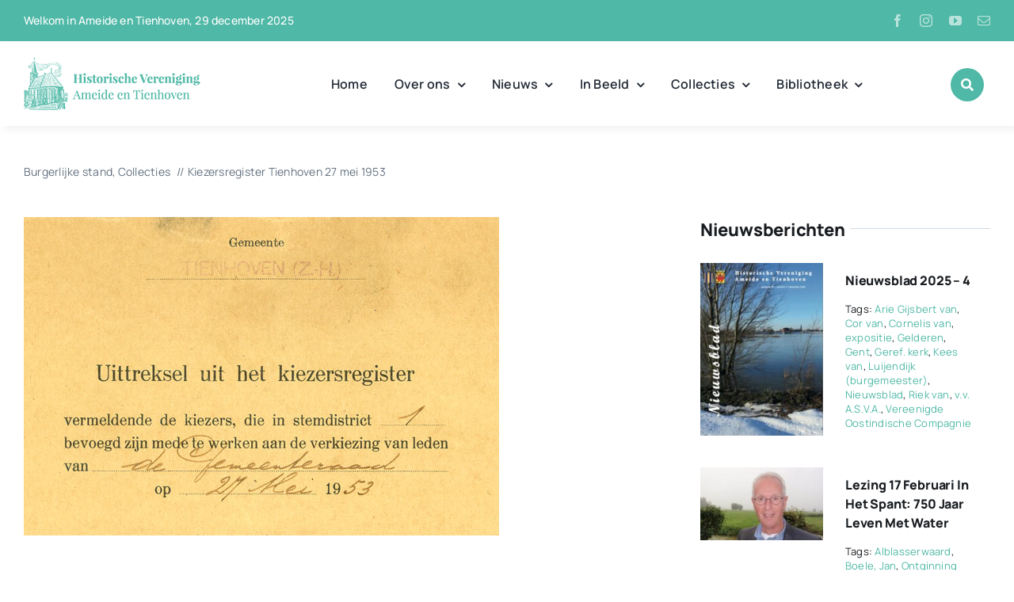

--- FILE ---
content_type: text/html; charset=UTF-8
request_url: https://www.ameide-tienhoven.nl/kiezersregister-tienhoven-27-mei-1953/
body_size: 23900
content:
<!DOCTYPE html>
<html class="avada-html-layout-wide avada-html-header-position-top avada-is-100-percent-template" lang="nl-NL" prefix="og: http://ogp.me/ns# fb: http://ogp.me/ns/fb#">
<head>
	<meta http-equiv="X-UA-Compatible" content="IE=edge" />
	<meta http-equiv="Content-Type" content="text/html; charset=utf-8"/>
	<meta name="viewport" content="width=device-width, initial-scale=1" />
	<title>Kiezersregister Tienhoven 27 mei 1953 &#8211; Historische Vereniging Ameide en Tienhoven</title>
<meta name='robots' content='max-image-preview:large' />
	<style>img:is([sizes="auto" i], [sizes^="auto," i]) { contain-intrinsic-size: 3000px 1500px }</style>
	<link rel="alternate" type="application/rss+xml" title="Historische Vereniging Ameide en Tienhoven &raquo; feed" href="https://www.ameide-tienhoven.nl/feed/" />
<link rel="alternate" type="application/rss+xml" title="Historische Vereniging Ameide en Tienhoven &raquo; reacties feed" href="https://www.ameide-tienhoven.nl/comments/feed/" />
					<link rel="shortcut icon" href="https://www.ameide-tienhoven.nl/wp-content/uploads/2023/03/favicon.png" type="image/x-icon" />
		
		
		
				<link rel="alternate" type="application/rss+xml" title="Historische Vereniging Ameide en Tienhoven &raquo; Kiezersregister Tienhoven 27 mei 1953 reacties feed" href="https://www.ameide-tienhoven.nl/kiezersregister-tienhoven-27-mei-1953/feed/" />
					<meta name="description" content="Door de gemeente Tienhoven is een uittreksel uit het kiezersregister opgesteld, vermeldende de kiezers, die in stemdistrict 1 bevoegd zijn mede te werken aan de verkiezing van leden van de Gemeenteraad op 27 mei 1953.

Dit uittreksel uit het kiezersregister is bruikbaar voor onderzoek naar de bewoningsgeschiedenis. Ook voor genealogische onderzoek of stamboom onderzoek bevat dit"/>
				
		<meta property="og:locale" content="nl_NL"/>
		<meta property="og:type" content="article"/>
		<meta property="og:site_name" content="Historische Vereniging Ameide en Tienhoven"/>
		<meta property="og:title" content="  Kiezersregister Tienhoven 27 mei 1953"/>
				<meta property="og:description" content="Door de gemeente Tienhoven is een uittreksel uit het kiezersregister opgesteld, vermeldende de kiezers, die in stemdistrict 1 bevoegd zijn mede te werken aan de verkiezing van leden van de Gemeenteraad op 27 mei 1953.

Dit uittreksel uit het kiezersregister is bruikbaar voor onderzoek naar de bewoningsgeschiedenis. Ook voor genealogische onderzoek of stamboom onderzoek bevat dit"/>
				<meta property="og:url" content="https://www.ameide-tienhoven.nl/kiezersregister-tienhoven-27-mei-1953/"/>
										<meta property="article:published_time" content="1953-05-27T16:30:54+00:00"/>
											<meta name="author" content="Jolanda Vink"/>
								<meta property="og:image" content="https://www.ameide-tienhoven.nl/wp-content/uploads/2014/05/kregtienh1_1953.jpg"/>
		<meta property="og:image:width" content="600"/>
		<meta property="og:image:height" content="402"/>
		<meta property="og:image:type" content="image/jpeg"/>
				<link rel='stylesheet' id='wp-block-library-css' href='https://www.ameide-tienhoven.nl/wp-includes/css/dist/block-library/style.min.css?ver=6.8.3' type='text/css' media='all' />
<style id='wp-block-library-theme-inline-css' type='text/css'>
.wp-block-audio :where(figcaption){color:#555;font-size:13px;text-align:center}.is-dark-theme .wp-block-audio :where(figcaption){color:#ffffffa6}.wp-block-audio{margin:0 0 1em}.wp-block-code{border:1px solid #ccc;border-radius:4px;font-family:Menlo,Consolas,monaco,monospace;padding:.8em 1em}.wp-block-embed :where(figcaption){color:#555;font-size:13px;text-align:center}.is-dark-theme .wp-block-embed :where(figcaption){color:#ffffffa6}.wp-block-embed{margin:0 0 1em}.blocks-gallery-caption{color:#555;font-size:13px;text-align:center}.is-dark-theme .blocks-gallery-caption{color:#ffffffa6}:root :where(.wp-block-image figcaption){color:#555;font-size:13px;text-align:center}.is-dark-theme :root :where(.wp-block-image figcaption){color:#ffffffa6}.wp-block-image{margin:0 0 1em}.wp-block-pullquote{border-bottom:4px solid;border-top:4px solid;color:currentColor;margin-bottom:1.75em}.wp-block-pullquote cite,.wp-block-pullquote footer,.wp-block-pullquote__citation{color:currentColor;font-size:.8125em;font-style:normal;text-transform:uppercase}.wp-block-quote{border-left:.25em solid;margin:0 0 1.75em;padding-left:1em}.wp-block-quote cite,.wp-block-quote footer{color:currentColor;font-size:.8125em;font-style:normal;position:relative}.wp-block-quote:where(.has-text-align-right){border-left:none;border-right:.25em solid;padding-left:0;padding-right:1em}.wp-block-quote:where(.has-text-align-center){border:none;padding-left:0}.wp-block-quote.is-large,.wp-block-quote.is-style-large,.wp-block-quote:where(.is-style-plain){border:none}.wp-block-search .wp-block-search__label{font-weight:700}.wp-block-search__button{border:1px solid #ccc;padding:.375em .625em}:where(.wp-block-group.has-background){padding:1.25em 2.375em}.wp-block-separator.has-css-opacity{opacity:.4}.wp-block-separator{border:none;border-bottom:2px solid;margin-left:auto;margin-right:auto}.wp-block-separator.has-alpha-channel-opacity{opacity:1}.wp-block-separator:not(.is-style-wide):not(.is-style-dots){width:100px}.wp-block-separator.has-background:not(.is-style-dots){border-bottom:none;height:1px}.wp-block-separator.has-background:not(.is-style-wide):not(.is-style-dots){height:2px}.wp-block-table{margin:0 0 1em}.wp-block-table td,.wp-block-table th{word-break:normal}.wp-block-table :where(figcaption){color:#555;font-size:13px;text-align:center}.is-dark-theme .wp-block-table :where(figcaption){color:#ffffffa6}.wp-block-video :where(figcaption){color:#555;font-size:13px;text-align:center}.is-dark-theme .wp-block-video :where(figcaption){color:#ffffffa6}.wp-block-video{margin:0 0 1em}:root :where(.wp-block-template-part.has-background){margin-bottom:0;margin-top:0;padding:1.25em 2.375em}
</style>
<style id='classic-theme-styles-inline-css' type='text/css'>
/*! This file is auto-generated */
.wp-block-button__link{color:#fff;background-color:#32373c;border-radius:9999px;box-shadow:none;text-decoration:none;padding:calc(.667em + 2px) calc(1.333em + 2px);font-size:1.125em}.wp-block-file__button{background:#32373c;color:#fff;text-decoration:none}
</style>
<style id='global-styles-inline-css' type='text/css'>
:root{--wp--preset--aspect-ratio--square: 1;--wp--preset--aspect-ratio--4-3: 4/3;--wp--preset--aspect-ratio--3-4: 3/4;--wp--preset--aspect-ratio--3-2: 3/2;--wp--preset--aspect-ratio--2-3: 2/3;--wp--preset--aspect-ratio--16-9: 16/9;--wp--preset--aspect-ratio--9-16: 9/16;--wp--preset--color--black: #000000;--wp--preset--color--cyan-bluish-gray: #abb8c3;--wp--preset--color--white: #ffffff;--wp--preset--color--pale-pink: #f78da7;--wp--preset--color--vivid-red: #cf2e2e;--wp--preset--color--luminous-vivid-orange: #ff6900;--wp--preset--color--luminous-vivid-amber: #fcb900;--wp--preset--color--light-green-cyan: #7bdcb5;--wp--preset--color--vivid-green-cyan: #00d084;--wp--preset--color--pale-cyan-blue: #8ed1fc;--wp--preset--color--vivid-cyan-blue: #0693e3;--wp--preset--color--vivid-purple: #9b51e0;--wp--preset--color--awb-color-1: #ffffff;--wp--preset--color--awb-color-2: #e8edf1;--wp--preset--color--awb-color-3: #d2dbe2;--wp--preset--color--awb-color-4: #4fb8a6;--wp--preset--color--awb-color-5: #63717f;--wp--preset--color--awb-color-6: #45505a;--wp--preset--color--awb-color-7: #323a41;--wp--preset--color--awb-color-8: #191d21;--wp--preset--gradient--vivid-cyan-blue-to-vivid-purple: linear-gradient(135deg,rgba(6,147,227,1) 0%,rgb(155,81,224) 100%);--wp--preset--gradient--light-green-cyan-to-vivid-green-cyan: linear-gradient(135deg,rgb(122,220,180) 0%,rgb(0,208,130) 100%);--wp--preset--gradient--luminous-vivid-amber-to-luminous-vivid-orange: linear-gradient(135deg,rgba(252,185,0,1) 0%,rgba(255,105,0,1) 100%);--wp--preset--gradient--luminous-vivid-orange-to-vivid-red: linear-gradient(135deg,rgba(255,105,0,1) 0%,rgb(207,46,46) 100%);--wp--preset--gradient--very-light-gray-to-cyan-bluish-gray: linear-gradient(135deg,rgb(238,238,238) 0%,rgb(169,184,195) 100%);--wp--preset--gradient--cool-to-warm-spectrum: linear-gradient(135deg,rgb(74,234,220) 0%,rgb(151,120,209) 20%,rgb(207,42,186) 40%,rgb(238,44,130) 60%,rgb(251,105,98) 80%,rgb(254,248,76) 100%);--wp--preset--gradient--blush-light-purple: linear-gradient(135deg,rgb(255,206,236) 0%,rgb(152,150,240) 100%);--wp--preset--gradient--blush-bordeaux: linear-gradient(135deg,rgb(254,205,165) 0%,rgb(254,45,45) 50%,rgb(107,0,62) 100%);--wp--preset--gradient--luminous-dusk: linear-gradient(135deg,rgb(255,203,112) 0%,rgb(199,81,192) 50%,rgb(65,88,208) 100%);--wp--preset--gradient--pale-ocean: linear-gradient(135deg,rgb(255,245,203) 0%,rgb(182,227,212) 50%,rgb(51,167,181) 100%);--wp--preset--gradient--electric-grass: linear-gradient(135deg,rgb(202,248,128) 0%,rgb(113,206,126) 100%);--wp--preset--gradient--midnight: linear-gradient(135deg,rgb(2,3,129) 0%,rgb(40,116,252) 100%);--wp--preset--font-size--small: 12px;--wp--preset--font-size--medium: 20px;--wp--preset--font-size--large: 24px;--wp--preset--font-size--x-large: 42px;--wp--preset--font-size--normal: 16px;--wp--preset--font-size--xlarge: 32px;--wp--preset--font-size--huge: 48px;--wp--preset--spacing--20: 0.44rem;--wp--preset--spacing--30: 0.67rem;--wp--preset--spacing--40: 1rem;--wp--preset--spacing--50: 1.5rem;--wp--preset--spacing--60: 2.25rem;--wp--preset--spacing--70: 3.38rem;--wp--preset--spacing--80: 5.06rem;--wp--preset--shadow--natural: 6px 6px 9px rgba(0, 0, 0, 0.2);--wp--preset--shadow--deep: 12px 12px 50px rgba(0, 0, 0, 0.4);--wp--preset--shadow--sharp: 6px 6px 0px rgba(0, 0, 0, 0.2);--wp--preset--shadow--outlined: 6px 6px 0px -3px rgba(255, 255, 255, 1), 6px 6px rgba(0, 0, 0, 1);--wp--preset--shadow--crisp: 6px 6px 0px rgba(0, 0, 0, 1);}:where(.is-layout-flex){gap: 0.5em;}:where(.is-layout-grid){gap: 0.5em;}body .is-layout-flex{display: flex;}.is-layout-flex{flex-wrap: wrap;align-items: center;}.is-layout-flex > :is(*, div){margin: 0;}body .is-layout-grid{display: grid;}.is-layout-grid > :is(*, div){margin: 0;}:where(.wp-block-columns.is-layout-flex){gap: 2em;}:where(.wp-block-columns.is-layout-grid){gap: 2em;}:where(.wp-block-post-template.is-layout-flex){gap: 1.25em;}:where(.wp-block-post-template.is-layout-grid){gap: 1.25em;}.has-black-color{color: var(--wp--preset--color--black) !important;}.has-cyan-bluish-gray-color{color: var(--wp--preset--color--cyan-bluish-gray) !important;}.has-white-color{color: var(--wp--preset--color--white) !important;}.has-pale-pink-color{color: var(--wp--preset--color--pale-pink) !important;}.has-vivid-red-color{color: var(--wp--preset--color--vivid-red) !important;}.has-luminous-vivid-orange-color{color: var(--wp--preset--color--luminous-vivid-orange) !important;}.has-luminous-vivid-amber-color{color: var(--wp--preset--color--luminous-vivid-amber) !important;}.has-light-green-cyan-color{color: var(--wp--preset--color--light-green-cyan) !important;}.has-vivid-green-cyan-color{color: var(--wp--preset--color--vivid-green-cyan) !important;}.has-pale-cyan-blue-color{color: var(--wp--preset--color--pale-cyan-blue) !important;}.has-vivid-cyan-blue-color{color: var(--wp--preset--color--vivid-cyan-blue) !important;}.has-vivid-purple-color{color: var(--wp--preset--color--vivid-purple) !important;}.has-black-background-color{background-color: var(--wp--preset--color--black) !important;}.has-cyan-bluish-gray-background-color{background-color: var(--wp--preset--color--cyan-bluish-gray) !important;}.has-white-background-color{background-color: var(--wp--preset--color--white) !important;}.has-pale-pink-background-color{background-color: var(--wp--preset--color--pale-pink) !important;}.has-vivid-red-background-color{background-color: var(--wp--preset--color--vivid-red) !important;}.has-luminous-vivid-orange-background-color{background-color: var(--wp--preset--color--luminous-vivid-orange) !important;}.has-luminous-vivid-amber-background-color{background-color: var(--wp--preset--color--luminous-vivid-amber) !important;}.has-light-green-cyan-background-color{background-color: var(--wp--preset--color--light-green-cyan) !important;}.has-vivid-green-cyan-background-color{background-color: var(--wp--preset--color--vivid-green-cyan) !important;}.has-pale-cyan-blue-background-color{background-color: var(--wp--preset--color--pale-cyan-blue) !important;}.has-vivid-cyan-blue-background-color{background-color: var(--wp--preset--color--vivid-cyan-blue) !important;}.has-vivid-purple-background-color{background-color: var(--wp--preset--color--vivid-purple) !important;}.has-black-border-color{border-color: var(--wp--preset--color--black) !important;}.has-cyan-bluish-gray-border-color{border-color: var(--wp--preset--color--cyan-bluish-gray) !important;}.has-white-border-color{border-color: var(--wp--preset--color--white) !important;}.has-pale-pink-border-color{border-color: var(--wp--preset--color--pale-pink) !important;}.has-vivid-red-border-color{border-color: var(--wp--preset--color--vivid-red) !important;}.has-luminous-vivid-orange-border-color{border-color: var(--wp--preset--color--luminous-vivid-orange) !important;}.has-luminous-vivid-amber-border-color{border-color: var(--wp--preset--color--luminous-vivid-amber) !important;}.has-light-green-cyan-border-color{border-color: var(--wp--preset--color--light-green-cyan) !important;}.has-vivid-green-cyan-border-color{border-color: var(--wp--preset--color--vivid-green-cyan) !important;}.has-pale-cyan-blue-border-color{border-color: var(--wp--preset--color--pale-cyan-blue) !important;}.has-vivid-cyan-blue-border-color{border-color: var(--wp--preset--color--vivid-cyan-blue) !important;}.has-vivid-purple-border-color{border-color: var(--wp--preset--color--vivid-purple) !important;}.has-vivid-cyan-blue-to-vivid-purple-gradient-background{background: var(--wp--preset--gradient--vivid-cyan-blue-to-vivid-purple) !important;}.has-light-green-cyan-to-vivid-green-cyan-gradient-background{background: var(--wp--preset--gradient--light-green-cyan-to-vivid-green-cyan) !important;}.has-luminous-vivid-amber-to-luminous-vivid-orange-gradient-background{background: var(--wp--preset--gradient--luminous-vivid-amber-to-luminous-vivid-orange) !important;}.has-luminous-vivid-orange-to-vivid-red-gradient-background{background: var(--wp--preset--gradient--luminous-vivid-orange-to-vivid-red) !important;}.has-very-light-gray-to-cyan-bluish-gray-gradient-background{background: var(--wp--preset--gradient--very-light-gray-to-cyan-bluish-gray) !important;}.has-cool-to-warm-spectrum-gradient-background{background: var(--wp--preset--gradient--cool-to-warm-spectrum) !important;}.has-blush-light-purple-gradient-background{background: var(--wp--preset--gradient--blush-light-purple) !important;}.has-blush-bordeaux-gradient-background{background: var(--wp--preset--gradient--blush-bordeaux) !important;}.has-luminous-dusk-gradient-background{background: var(--wp--preset--gradient--luminous-dusk) !important;}.has-pale-ocean-gradient-background{background: var(--wp--preset--gradient--pale-ocean) !important;}.has-electric-grass-gradient-background{background: var(--wp--preset--gradient--electric-grass) !important;}.has-midnight-gradient-background{background: var(--wp--preset--gradient--midnight) !important;}.has-small-font-size{font-size: var(--wp--preset--font-size--small) !important;}.has-medium-font-size{font-size: var(--wp--preset--font-size--medium) !important;}.has-large-font-size{font-size: var(--wp--preset--font-size--large) !important;}.has-x-large-font-size{font-size: var(--wp--preset--font-size--x-large) !important;}
:where(.wp-block-post-template.is-layout-flex){gap: 1.25em;}:where(.wp-block-post-template.is-layout-grid){gap: 1.25em;}
:where(.wp-block-columns.is-layout-flex){gap: 2em;}:where(.wp-block-columns.is-layout-grid){gap: 2em;}
:root :where(.wp-block-pullquote){font-size: 1.5em;line-height: 1.6;}
</style>
<link rel='stylesheet' id='tag-groups-css-frontend-structure-css' href='https://www.ameide-tienhoven.nl/wp-content/plugins/tag-groups/assets/css/jquery-ui.structure.min.css?ver=2.1.1' type='text/css' media='all' />
<link rel='stylesheet' id='tag-groups-css-frontend-theme-css' href='https://www.ameide-tienhoven.nl/wp-content/plugins/tag-groups/assets/css/delta/jquery-ui.theme.min.css?ver=2.1.1' type='text/css' media='all' />
<link rel='stylesheet' id='tag-groups-css-frontend-css' href='https://www.ameide-tienhoven.nl/wp-content/plugins/tag-groups/assets/css/frontend.min.css?ver=2.1.1' type='text/css' media='all' />
<link rel='stylesheet' id='fusion-dynamic-css-css' href='https://www.ameide-tienhoven.nl/wp-content/uploads/fusion-styles/b55259fefe55360818f01c0c6587181e.min.css?ver=3.13.3' type='text/css' media='all' />
<script type="text/javascript" src="https://www.ameide-tienhoven.nl/wp-content/plugins/tag-groups/assets/js/frontend.min.js?ver=2.1.1" id="tag-groups-js-frontend-js"></script>
<link rel="https://api.w.org/" href="https://www.ameide-tienhoven.nl/wp-json/" /><link rel="alternate" title="JSON" type="application/json" href="https://www.ameide-tienhoven.nl/wp-json/wp/v2/posts/3344" /><link rel="EditURI" type="application/rsd+xml" title="RSD" href="https://www.ameide-tienhoven.nl/xmlrpc.php?rsd" />
<meta name="generator" content="WordPress 6.8.3" />
<link rel="canonical" href="https://www.ameide-tienhoven.nl/kiezersregister-tienhoven-27-mei-1953/" />
<link rel='shortlink' href='https://www.ameide-tienhoven.nl/?p=3344' />
<link rel="alternate" title="oEmbed (JSON)" type="application/json+oembed" href="https://www.ameide-tienhoven.nl/wp-json/oembed/1.0/embed?url=https%3A%2F%2Fwww.ameide-tienhoven.nl%2Fkiezersregister-tienhoven-27-mei-1953%2F" />
<link rel="alternate" title="oEmbed (XML)" type="text/xml+oembed" href="https://www.ameide-tienhoven.nl/wp-json/oembed/1.0/embed?url=https%3A%2F%2Fwww.ameide-tienhoven.nl%2Fkiezersregister-tienhoven-27-mei-1953%2F&#038;format=xml" />
<link rel="stylesheet" href="https://www.ameide-tienhoven.nl/wp-content/plugins/multi-column-taxonomy-list/css/multi-column-taxonomy-link.css" type="text/css" /><link rel="preload" href="https://www.ameide-tienhoven.nl/wp-content/themes/Avada/includes/lib/assets/fonts/icomoon/awb-icons.woff" as="font" type="font/woff" crossorigin><link rel="preload" href="//www.ameide-tienhoven.nl/wp-content/themes/Avada/includes/lib/assets/fonts/fontawesome/webfonts/fa-regular-400.woff2" as="font" type="font/woff2" crossorigin><link rel="preload" href="//www.ameide-tienhoven.nl/wp-content/themes/Avada/includes/lib/assets/fonts/fontawesome/webfonts/fa-solid-900.woff2" as="font" type="font/woff2" crossorigin><link rel="preload" href="http://www.ameide-tienhoven.nl/wp-content/uploads/fusion-icons/magazine-v3/fonts/magazine.ttf?83ek2q" as="font" type="font/ttf" crossorigin><style type="text/css" id="css-fb-visibility">@media screen and (max-width: 800px){.fusion-no-small-visibility{display:none !important;}body .sm-text-align-center{text-align:center !important;}body .sm-text-align-left{text-align:left !important;}body .sm-text-align-right{text-align:right !important;}body .sm-flex-align-center{justify-content:center !important;}body .sm-flex-align-flex-start{justify-content:flex-start !important;}body .sm-flex-align-flex-end{justify-content:flex-end !important;}body .sm-mx-auto{margin-left:auto !important;margin-right:auto !important;}body .sm-ml-auto{margin-left:auto !important;}body .sm-mr-auto{margin-right:auto !important;}body .fusion-absolute-position-small{position:absolute;top:auto;width:100%;}.awb-sticky.awb-sticky-small{ position: sticky; top: var(--awb-sticky-offset,0); }}@media screen and (min-width: 801px) and (max-width: 1100px){.fusion-no-medium-visibility{display:none !important;}body .md-text-align-center{text-align:center !important;}body .md-text-align-left{text-align:left !important;}body .md-text-align-right{text-align:right !important;}body .md-flex-align-center{justify-content:center !important;}body .md-flex-align-flex-start{justify-content:flex-start !important;}body .md-flex-align-flex-end{justify-content:flex-end !important;}body .md-mx-auto{margin-left:auto !important;margin-right:auto !important;}body .md-ml-auto{margin-left:auto !important;}body .md-mr-auto{margin-right:auto !important;}body .fusion-absolute-position-medium{position:absolute;top:auto;width:100%;}.awb-sticky.awb-sticky-medium{ position: sticky; top: var(--awb-sticky-offset,0); }}@media screen and (min-width: 1101px){.fusion-no-large-visibility{display:none !important;}body .lg-text-align-center{text-align:center !important;}body .lg-text-align-left{text-align:left !important;}body .lg-text-align-right{text-align:right !important;}body .lg-flex-align-center{justify-content:center !important;}body .lg-flex-align-flex-start{justify-content:flex-start !important;}body .lg-flex-align-flex-end{justify-content:flex-end !important;}body .lg-mx-auto{margin-left:auto !important;margin-right:auto !important;}body .lg-ml-auto{margin-left:auto !important;}body .lg-mr-auto{margin-right:auto !important;}body .fusion-absolute-position-large{position:absolute;top:auto;width:100%;}.awb-sticky.awb-sticky-large{ position: sticky; top: var(--awb-sticky-offset,0); }}</style>		<script type="text/javascript">
			var doc = document.documentElement;
			doc.setAttribute( 'data-useragent', navigator.userAgent );
		</script>
		
	</head>

<body class="wp-singular post-template-default single single-post postid-3344 single-format-standard wp-theme-Avada awb-no-sidebars fusion-image-hovers fusion-pagination-sizing fusion-button_type-flat fusion-button_span-no fusion-button_gradient-linear avada-image-rollover-circle-yes avada-image-rollover-yes avada-image-rollover-direction-left fusion-body ltr fusion-sticky-header no-tablet-sticky-header no-mobile-sticky-header no-mobile-slidingbar no-mobile-totop fusion-disable-outline fusion-sub-menu-fade mobile-logo-pos-left layout-wide-mode avada-has-boxed-modal-shadow- layout-scroll-offset-full avada-has-zero-margin-offset-top fusion-top-header menu-text-align-center mobile-menu-design-classic fusion-show-pagination-text fusion-header-layout-v3 avada-responsive avada-footer-fx-none avada-menu-highlight-style-bar fusion-search-form-clean fusion-main-menu-search-overlay fusion-avatar-circle avada-dropdown-styles avada-blog-layout-large avada-blog-archive-layout-large avada-header-shadow-no avada-menu-icon-position-left avada-has-megamenu-shadow avada-has-mobile-menu-search avada-has-main-nav-search-icon avada-has-breadcrumb-mobile-hidden avada-has-titlebar-bar_and_content avada-header-border-color-full-transparent avada-has-pagination-width_height avada-flyout-menu-direction-fade avada-ec-views-v1 awb-link-decoration" data-awb-post-id="3344">
		<a class="skip-link screen-reader-text" href="#content">Ga naar inhoud</a>

	<div id="boxed-wrapper">
		
		<div id="wrapper" class="fusion-wrapper">
			<div id="home" style="position:relative;top:-1px;"></div>
												<div class="fusion-tb-header"><div class="fusion-fullwidth fullwidth-box fusion-builder-row-1 fusion-flex-container has-pattern-background has-mask-background nonhundred-percent-fullwidth non-hundred-percent-height-scrolling" style="--awb-border-radius-top-left:0px;--awb-border-radius-top-right:0px;--awb-border-radius-bottom-right:0px;--awb-border-radius-bottom-left:0px;--awb-background-color:var(--awb-color4);--awb-flex-wrap:wrap;" ><div class="fusion-builder-row fusion-row fusion-flex-align-items-flex-start fusion-flex-content-wrap" style="max-width:1302px;margin-left: calc(-5% / 2 );margin-right: calc(-5% / 2 );"><div class="fusion-layout-column fusion_builder_column fusion-builder-column-0 fusion_builder_column_1_2 1_2 fusion-flex-column" style="--awb-bg-size:cover;--awb-width-large:50%;--awb-margin-top-large:0px;--awb-spacing-right-large:4.75%;--awb-margin-bottom-large:0px;--awb-spacing-left-large:4.75%;--awb-width-medium:50%;--awb-order-medium:0;--awb-spacing-right-medium:4.75%;--awb-spacing-left-medium:4.75%;--awb-width-small:100%;--awb-order-small:0;--awb-spacing-right-small:2.375%;--awb-spacing-left-small:2.375%;"><div class="fusion-column-wrapper fusion-column-has-shadow fusion-flex-justify-content-flex-start fusion-content-layout-column"><div class="fusion-text fusion-text-1 fusion-no-small-visibility" style="--awb-font-size:var(--awb-typography5-font-size);--awb-line-height:var(--awb-typography5-line-height);--awb-letter-spacing:var(--awb-typography5-letter-spacing);--awb-text-transform:var(--awb-typography5-text-transform);--awb-text-color:var(--awb-color1);--awb-text-font-family:var(--awb-typography5-font-family);--awb-text-font-weight:var(--awb-typography5-font-weight);--awb-text-font-style:var(--awb-typography5-font-style);"><p>Welkom in Ameide en Tienhoven,  29 december 2025</p>
</div></div></div><div class="fusion-layout-column fusion_builder_column fusion-builder-column-1 fusion_builder_column_1_2 1_2 fusion-flex-column fusion-flex-align-self-center" style="--awb-bg-size:cover;--awb-width-large:50%;--awb-margin-top-large:0px;--awb-spacing-right-large:4.75%;--awb-margin-bottom-large:0px;--awb-spacing-left-large:4.75%;--awb-width-medium:50%;--awb-order-medium:0;--awb-spacing-right-medium:4.75%;--awb-spacing-left-medium:4.75%;--awb-width-small:100%;--awb-order-small:0;--awb-spacing-right-small:2.375%;--awb-spacing-left-small:2.375%;"><div class="fusion-column-wrapper fusion-column-has-shadow fusion-flex-justify-content-flex-start fusion-content-layout-column"><div class="fusion-social-links fusion-social-links-1" style="--awb-margin-top:0px;--awb-margin-right:0px;--awb-margin-bottom:0px;--awb-margin-left:0px;--awb-margin-top-small:10px;--awb-margin-bottom-small:10px;--awb-alignment:right;--awb-box-border-top:0px;--awb-box-border-right:0px;--awb-box-border-bottom:0px;--awb-box-border-left:0px;--awb-icon-colors-hover:var(--awb-color4);--awb-box-colors-hover:rgba(249,249,251,0.8);--awb-box-border-color:var(--awb-color3);--awb-box-border-color-hover:var(--awb-color4);"><div class="fusion-social-networks color-type-custom"><div class="fusion-social-networks-wrapper"><a class="fusion-social-network-icon fusion-tooltip fusion-facebook awb-icon-facebook" style="color:hsla(var(--awb-color1-h),var(--awb-color1-s),var(--awb-color1-l),calc(var(--awb-color1-a) - 40%));font-size:16px;" data-placement="left" data-title="Facebook" data-toggle="tooltip" title="Facebook" aria-label="facebook" target="_blank" rel="noopener noreferrer" href="https://www.facebook.com/HVAmeideTienhoven/?locale=nl_NL"></a><a class="fusion-social-network-icon fusion-tooltip fusion-instagram awb-icon-instagram" style="color:hsla(var(--awb-color1-h),var(--awb-color1-s),var(--awb-color1-l),calc(var(--awb-color1-a) - 40%));font-size:16px;" data-placement="left" data-title="Instagram" data-toggle="tooltip" title="Instagram" aria-label="instagram" target="_blank" rel="noopener noreferrer" href="https://www.instagram.com/hist.ver.ameidetienhoven/"></a><a class="fusion-social-network-icon fusion-tooltip fusion-youtube awb-icon-youtube" style="color:hsla(var(--awb-color1-h),var(--awb-color1-s),var(--awb-color1-l),calc(var(--awb-color1-a) - 40%));font-size:16px;" data-placement="left" data-title="YouTube" data-toggle="tooltip" title="YouTube" aria-label="youtube" target="_blank" rel="noopener noreferrer" href="https://www.youtube.com/channel/UCQC3rb9e_iQeQa3lJXQqxyg"></a><a class="fusion-social-network-icon fusion-tooltip fusion-mail awb-icon-mail" style="color:hsla(var(--awb-color1-h),var(--awb-color1-s),var(--awb-color1-l),calc(var(--awb-color1-a) - 40%));font-size:16px;" data-placement="left" data-title="E-mail" data-toggle="tooltip" title="E-mail" aria-label="mail" target="_blank" rel="noopener noreferrer" href="mailto:&#105;nfo&#064;&#104;v&#097;t.&#110;&#108;"></a></div></div></div></div></div></div></div><div class="fusion-fullwidth fullwidth-box fusion-builder-row-2 fusion-flex-container has-pattern-background has-mask-background nonhundred-percent-fullwidth non-hundred-percent-height-scrolling fusion-sticky-container fusion-custom-z-index" style="--awb-border-radius-top-left:0px;--awb-border-radius-top-right:0px;--awb-border-radius-bottom-right:0px;--awb-border-radius-bottom-left:0px;--awb-z-index:9999;--awb-padding-top:20px;--awb-padding-bottom:20px;--awb-sticky-background-color:var(--awb-color1) !important;--awb-flex-wrap:wrap;--awb-box-shadow: 5px 5px 10px hsla(var(--awb-color8-h),var(--awb-color8-s),calc(var(--awb-color8-l) - 10%),calc(var(--awb-color8-a) - 95%));" data-transition-offset="0" data-scroll-offset="0" data-sticky-large-visibility="1" ><div class="fusion-builder-row fusion-row fusion-flex-align-items-center fusion-flex-content-wrap" style="max-width:1302px;margin-left: calc(-5% / 2 );margin-right: calc(-5% / 2 );"><div class="fusion-layout-column fusion_builder_column fusion-builder-column-2 fusion-flex-column" style="--awb-bg-size:cover;--awb-width-large:25%;--awb-margin-top-large:0px;--awb-spacing-right-large:9.5%;--awb-margin-bottom-large:0px;--awb-spacing-left-large:9.5%;--awb-width-medium:50%;--awb-order-medium:0;--awb-spacing-right-medium:4.75%;--awb-spacing-left-medium:4.75%;--awb-width-small:50%;--awb-order-small:0;--awb-spacing-right-small:4.75%;--awb-spacing-left-small:4.75%;"><div class="fusion-column-wrapper fusion-column-has-shadow fusion-flex-justify-content-flex-start fusion-content-layout-column"><div class="fusion-image-element " style="--awb-max-width:300px;--awb-caption-title-font-family:var(--h2_typography-font-family);--awb-caption-title-font-weight:var(--h2_typography-font-weight);--awb-caption-title-font-style:var(--h2_typography-font-style);--awb-caption-title-size:var(--h2_typography-font-size);--awb-caption-title-transform:var(--h2_typography-text-transform);--awb-caption-title-line-height:var(--h2_typography-line-height);--awb-caption-title-letter-spacing:var(--h2_typography-letter-spacing);"><span class=" fusion-imageframe imageframe-none imageframe-1 hover-type-none"><a class="fusion-no-lightbox" href="https://www.ameide-tienhoven.nl/" target="_self" aria-label="logo_historische_vereniging"><img decoding="async" width="223" height="67" src="https://www.ameide-tienhoven.nl/wp-content/uploads/2024/09/logo_historische_vereniging.png" data-orig-src="http://www.ameide-tienhoven.nl/wp-content/uploads/2024/09/logo_historische_vereniging.png" alt class="lazyload img-responsive wp-image-2046" srcset="data:image/svg+xml,%3Csvg%20xmlns%3D%27http%3A%2F%2Fwww.w3.org%2F2000%2Fsvg%27%20width%3D%27223%27%20height%3D%2767%27%20viewBox%3D%270%200%20223%2067%27%3E%3Crect%20width%3D%27223%27%20height%3D%2767%27%20fill-opacity%3D%220%22%2F%3E%3C%2Fsvg%3E" data-srcset="https://www.ameide-tienhoven.nl/wp-content/uploads/2024/09/logo_historische_vereniging-200x60.png 200w, https://www.ameide-tienhoven.nl/wp-content/uploads/2024/09/logo_historische_vereniging.png 223w" data-sizes="auto" data-orig-sizes="(max-width: 800px) 100vw, 223px" /></a></span></div></div></div><div class="fusion-layout-column fusion_builder_column fusion-builder-column-3 fusion-flex-column fusion-no-small-visibility fusion-no-medium-visibility" style="--awb-bg-size:cover;--awb-width-large:60%;--awb-margin-top-large:0px;--awb-spacing-right-large:0px;--awb-margin-bottom-large:0px;--awb-spacing-left-large:3.9583333333333%;--awb-width-medium:60%;--awb-order-medium:0;--awb-spacing-right-medium:0px;--awb-spacing-left-medium:3.9583333333333%;--awb-width-small:100%;--awb-order-small:0;--awb-spacing-right-small:2.375%;--awb-spacing-left-small:2.375%;"><div class="fusion-column-wrapper fusion-column-has-shadow fusion-flex-justify-content-flex-start fusion-content-layout-column"><nav class="awb-menu awb-menu_row awb-menu_em-hover mobile-mode-collapse-to-button awb-menu_icons-left awb-menu_dc-yes mobile-trigger-fullwidth-off awb-menu_mobile-toggle awb-menu_indent-left mobile-size-full-absolute loading mega-menu-loading awb-menu_desktop awb-menu_dropdown awb-menu_expand-right awb-menu_transition-slide_down fusion-no-small-visibility fusion-no-medium-visibility" style="--awb-font-size:var(--awb-typography3-font-size);--awb-line-height:var(--awb-typography3-line-height);--awb-text-transform:var(--awb-typography3-text-transform);--awb-gap:34px;--awb-justify-content:flex-end;--awb-border-color:var(--awb-color1);--awb-border-top:2px;--awb-letter-spacing:var(--awb-typography3-letter-spacing);--awb-active-color:var(--awb-color4);--awb-active-border-top:2px;--awb-active-border-color:var(--awb-color4);--awb-submenu-sep-color:hsla(var(--awb-color2-h),var(--awb-color2-s),calc(var(--awb-color2-l) + 2%),var(--awb-color2-a));--awb-submenu-items-padding-top:15px;--awb-submenu-items-padding-bottom:15px;--awb-submenu-border-radius-top-left:2px;--awb-submenu-border-radius-top-right:2px;--awb-submenu-border-radius-bottom-right:2px;--awb-submenu-border-radius-bottom-left:2px;--awb-submenu-active-bg:var(--awb-color5);--awb-submenu-active-color:var(--awb-color1);--awb-submenu-font-size:var(--awb-typography5-font-size);--awb-submenu-text-transform:var(--awb-typography5-text-transform);--awb-submenu-line-height:var(--awb-typography5-line-height);--awb-submenu-letter-spacing:var(--awb-typography5-letter-spacing);--awb-submenu-max-width:230px;--awb-icons-hover-color:var(--awb-color4);--awb-main-justify-content:flex-start;--awb-mobile-justify:flex-start;--awb-mobile-caret-left:auto;--awb-mobile-caret-right:0;--awb-box-shadow:0px 10px 30px 10px hsla(var(--awb-color8-h),var(--awb-color8-s),calc(var(--awb-color8-l) - 10%),calc(var(--awb-color8-a) - 90%));;--awb-fusion-font-family-typography:var(--awb-typography3-font-family);--awb-fusion-font-weight-typography:var(--awb-typography3-font-weight);--awb-fusion-font-style-typography:var(--awb-typography3-font-style);--awb-fusion-font-family-submenu-typography:var(--awb-typography5-font-family);--awb-fusion-font-weight-submenu-typography:var(--awb-typography5-font-weight);--awb-fusion-font-style-submenu-typography:var(--awb-typography5-font-style);--awb-fusion-font-family-mobile-typography:inherit;--awb-fusion-font-style-mobile-typography:normal;--awb-fusion-font-weight-mobile-typography:400;" aria-label="Hoofdmenu" data-breakpoint="1100" data-count="0" data-transition-type="left" data-transition-time="300" data-expand="right"><button type="button" class="awb-menu__m-toggle awb-menu__m-toggle_no-text" aria-expanded="false" aria-controls="menu-hoofdmenu"><span class="awb-menu__m-toggle-inner"><span class="collapsed-nav-text"><span class="screen-reader-text">Toggle Navigation</span></span><span class="awb-menu__m-collapse-icon awb-menu__m-collapse-icon_no-text"><span class="awb-menu__m-collapse-icon-open awb-menu__m-collapse-icon-open_no-text fa-bars fas"></span><span class="awb-menu__m-collapse-icon-close awb-menu__m-collapse-icon-close_no-text fa-times fas"></span></span></span></button><ul id="menu-hoofdmenu" class="fusion-menu awb-menu__main-ul awb-menu__main-ul_row"><li  id="menu-item-2056"  class="menu-item menu-item-type-post_type menu-item-object-page menu-item-home menu-item-2056 awb-menu__li awb-menu__main-li awb-menu__main-li_regular"  data-item-id="2056"><span class="awb-menu__main-background-default awb-menu__main-background-default_left"></span><span class="awb-menu__main-background-active awb-menu__main-background-active_left"></span><a  href="https://www.ameide-tienhoven.nl/" class="awb-menu__main-a awb-menu__main-a_regular"><span class="menu-text">Home</span></a></li><li  id="menu-item-12177"  class="menu-item menu-item-type-custom menu-item-object-custom menu-item-has-children menu-item-12177 awb-menu__li awb-menu__main-li awb-menu__main-li_regular"  data-item-id="12177"><span class="awb-menu__main-background-default awb-menu__main-background-default_left"></span><span class="awb-menu__main-background-active awb-menu__main-background-active_left"></span><a  href="#" class="awb-menu__main-a awb-menu__main-a_regular"><span class="menu-text">Over ons</span><span class="awb-menu__open-nav-submenu-hover"></span></a><button type="button" aria-label="Open submenu of Over ons" aria-expanded="false" class="awb-menu__open-nav-submenu_mobile awb-menu__open-nav-submenu_main"></button><ul class="awb-menu__sub-ul awb-menu__sub-ul_main"><li  id="menu-item-11875"  class="menu-item menu-item-type-post_type menu-item-object-page menu-item-11875 awb-menu__li awb-menu__sub-li" ><a  href="https://www.ameide-tienhoven.nl/over-ons/" class="awb-menu__sub-a"><span>Algemeen</span></a></li><li  id="menu-item-11792"  class="menu-item menu-item-type-post_type menu-item-object-page menu-item-11792 awb-menu__li awb-menu__sub-li" ><a  href="https://www.ameide-tienhoven.nl/de-vereniging/" class="awb-menu__sub-a"><span>De Vereniging</span></a></li><li  id="menu-item-11879"  class="menu-item menu-item-type-post_type menu-item-object-page menu-item-11879 awb-menu__li awb-menu__sub-li" ><a  href="https://www.ameide-tienhoven.nl/publicaties/" class="awb-menu__sub-a"><span>Publicaties</span></a></li><li  id="menu-item-11793"  class="menu-item menu-item-type-post_type menu-item-object-page menu-item-11793 awb-menu__li awb-menu__sub-li" ><a  href="https://www.ameide-tienhoven.nl/lid-worden/" class="awb-menu__sub-a"><span>Lid worden</span></a></li><li  id="menu-item-11794"  class="menu-item menu-item-type-post_type menu-item-object-page menu-item-11794 awb-menu__li awb-menu__sub-li" ><a  href="https://www.ameide-tienhoven.nl/documenten-inzenden/" class="awb-menu__sub-a"><span>Documenten inzenden</span></a></li><li  id="menu-item-11795"  class="menu-item menu-item-type-post_type menu-item-object-page menu-item-11795 awb-menu__li awb-menu__sub-li" ><a  href="https://www.ameide-tienhoven.nl/giften-en-donaties/" class="awb-menu__sub-a"><span>Giften, donaties en nalaten</span></a></li><li  id="menu-item-11806"  class="menu-item menu-item-type-post_type menu-item-object-page menu-item-11806 awb-menu__li awb-menu__sub-li" ><a  href="https://www.ameide-tienhoven.nl/contact/" class="awb-menu__sub-a"><span>Contact</span></a></li><li  id="menu-item-11791"  class="menu-item menu-item-type-post_type menu-item-object-page menu-item-11791 awb-menu__li awb-menu__sub-li" ><a  href="https://www.ameide-tienhoven.nl/missie-en-doelen/" class="awb-menu__sub-a"><span>Missie en doelen</span></a></li><li  id="menu-item-12179"  class="menu-item menu-item-type-post_type menu-item-object-page menu-item-12179 awb-menu__li awb-menu__sub-li" ><a  href="https://www.ameide-tienhoven.nl/anbi/" class="awb-menu__sub-a"><span>ANBI</span></a></li></ul></li><li  id="menu-item-2069"  class="menu-item menu-item-type-custom menu-item-object-custom menu-item-has-children menu-item-2069 awb-menu__li awb-menu__main-li awb-menu__main-li_regular"  data-item-id="2069"><span class="awb-menu__main-background-default awb-menu__main-background-default_left"></span><span class="awb-menu__main-background-active awb-menu__main-background-active_left"></span><a  href="#" class="awb-menu__main-a awb-menu__main-a_regular"><span class="menu-text">Nieuws</span><span class="awb-menu__open-nav-submenu-hover"></span></a><button type="button" aria-label="Open submenu of Nieuws" aria-expanded="false" class="awb-menu__open-nav-submenu_mobile awb-menu__open-nav-submenu_main"></button><ul class="awb-menu__sub-ul awb-menu__sub-ul_main"><li  id="menu-item-11857"  class="menu-item menu-item-type-post_type menu-item-object-page menu-item-11857 awb-menu__li awb-menu__sub-li" ><a  href="https://www.ameide-tienhoven.nl/verenigingsnieuws/" class="awb-menu__sub-a"><span>Verenigingsnieuws</span></a></li><li  id="menu-item-11863"  class="menu-item menu-item-type-post_type menu-item-object-page menu-item-11863 awb-menu__li awb-menu__sub-li" ><a  href="https://www.ameide-tienhoven.nl/activiteiten/" class="awb-menu__sub-a"><span>Activiteiten</span></a></li><li  id="menu-item-11867"  class="menu-item menu-item-type-post_type menu-item-object-page menu-item-11867 awb-menu__li awb-menu__sub-li" ><a  href="https://www.ameide-tienhoven.nl/ledenvergadering/" class="awb-menu__sub-a"><span>Ledenvergadering</span></a></li><li  id="menu-item-11871"  class="menu-item menu-item-type-post_type menu-item-object-page menu-item-11871 awb-menu__li awb-menu__sub-li" ><a  href="https://www.ameide-tienhoven.nl/bestuursvergadering/" class="awb-menu__sub-a"><span>Bestuursvergadering</span></a></li></ul></li><li  id="menu-item-2074"  class="menu-item menu-item-type-custom menu-item-object-custom menu-item-has-children menu-item-2074 awb-menu__li awb-menu__main-li awb-menu__main-li_regular"  data-item-id="2074"><span class="awb-menu__main-background-default awb-menu__main-background-default_left"></span><span class="awb-menu__main-background-active awb-menu__main-background-active_left"></span><a  href="#" class="awb-menu__main-a awb-menu__main-a_regular"><span class="menu-text">In Beeld</span><span class="awb-menu__open-nav-submenu-hover"></span></a><button type="button" aria-label="Open submenu of In Beeld" aria-expanded="false" class="awb-menu__open-nav-submenu_mobile awb-menu__open-nav-submenu_main"></button><ul class="awb-menu__sub-ul awb-menu__sub-ul_main"><li  id="menu-item-2075"  class="menu-item menu-item-type-custom menu-item-object-custom menu-item-2075 awb-menu__li awb-menu__sub-li" ><a  target="_blank" rel="noopener noreferrer" href="https://historie.zederik.nl" class="awb-menu__sub-a"><span>Beeldbank, akten en registers (extern)</span></a></li><li  id="menu-item-11944"  class="menu-item menu-item-type-post_type menu-item-object-page menu-item-11944 awb-menu__li awb-menu__sub-li" ><a  href="https://www.ameide-tienhoven.nl/dorp-en-omgeving/" class="awb-menu__sub-a"><span>Dorp en omgeving</span></a></li><li  id="menu-item-11943"  class="menu-item menu-item-type-post_type menu-item-object-page menu-item-11943 awb-menu__li awb-menu__sub-li" ><a  href="https://www.ameide-tienhoven.nl/personen/" class="awb-menu__sub-a"><span>Personen</span></a></li><li  id="menu-item-11942"  class="menu-item menu-item-type-post_type menu-item-object-page menu-item-11942 awb-menu__li awb-menu__sub-li" ><a  href="https://www.ameide-tienhoven.nl/portretten/" class="awb-menu__sub-a"><span>Portretten</span></a></li><li  id="menu-item-11941"  class="menu-item menu-item-type-post_type menu-item-object-page menu-item-11941 awb-menu__li awb-menu__sub-li" ><a  href="https://www.ameide-tienhoven.nl/ansichtkaarten/" class="awb-menu__sub-a"><span>Ansichtkaarten</span></a></li><li  id="menu-item-11940"  class="menu-item menu-item-type-post_type menu-item-object-page menu-item-11940 awb-menu__li awb-menu__sub-li" ><a  href="https://www.ameide-tienhoven.nl/kunst-en-cultuur/" class="awb-menu__sub-a"><span>Kunst en cultuur</span></a></li><li  id="menu-item-11939"  class="menu-item menu-item-type-post_type menu-item-object-page menu-item-11939 awb-menu__li awb-menu__sub-li" ><a  href="https://www.ameide-tienhoven.nl/topografie/" class="awb-menu__sub-a"><span>Topografie</span></a></li></ul></li><li  id="menu-item-2082"  class="menu-item menu-item-type-custom menu-item-object-custom menu-item-has-children menu-item-2082 awb-menu__li awb-menu__main-li awb-menu__main-li_regular"  data-item-id="2082"><span class="awb-menu__main-background-default awb-menu__main-background-default_left"></span><span class="awb-menu__main-background-active awb-menu__main-background-active_left"></span><a  href="#" class="awb-menu__main-a awb-menu__main-a_regular"><span class="menu-text">Collecties</span><span class="awb-menu__open-nav-submenu-hover"></span></a><button type="button" aria-label="Open submenu of Collecties" aria-expanded="false" class="awb-menu__open-nav-submenu_mobile awb-menu__open-nav-submenu_main"></button><ul class="awb-menu__sub-ul awb-menu__sub-ul_main"><li  id="menu-item-11945"  class="menu-item menu-item-type-post_type menu-item-object-page menu-item-11945 awb-menu__li awb-menu__sub-li" ><a  href="https://www.ameide-tienhoven.nl/nieuwsblad/" class="awb-menu__sub-a"><span>Nieuwsblad</span></a></li><li  id="menu-item-11978"  class="menu-item menu-item-type-post_type menu-item-object-page menu-item-11978 awb-menu__li awb-menu__sub-li" ><a  href="https://www.ameide-tienhoven.nl/wegwijzer/" class="awb-menu__sub-a"><span>Wegwijzer</span></a></li><li  id="menu-item-11977"  class="menu-item menu-item-type-post_type menu-item-object-page menu-item-11977 awb-menu__li awb-menu__sub-li" ><a  href="https://www.ameide-tienhoven.nl/kranten/" class="awb-menu__sub-a"><span>Kranten</span></a></li><li  id="menu-item-11976"  class="menu-item menu-item-type-post_type menu-item-object-page menu-item-11976 awb-menu__li awb-menu__sub-li" ><a  href="https://www.ameide-tienhoven.nl/burgerlijke-stand/" class="awb-menu__sub-a"><span>Burgerlijke stand</span></a></li><li  id="menu-item-11975"  class="menu-item menu-item-type-post_type menu-item-object-page menu-item-11975 awb-menu__li awb-menu__sub-li" ><a  href="https://www.ameide-tienhoven.nl/dtb-boeken/" class="awb-menu__sub-a"><span>DTB-Boeken</span></a></li><li  id="menu-item-12306"  class="menu-item menu-item-type-post_type menu-item-object-page menu-item-12306 awb-menu__li awb-menu__sub-li" ><a  href="https://www.ameide-tienhoven.nl/rampjaar-1672/" class="awb-menu__sub-a"><span>Rampjaar 1672</span></a></li><li  id="menu-item-12028"  class="menu-item menu-item-type-post_type menu-item-object-page menu-item-12028 awb-menu__li awb-menu__sub-li" ><a  href="https://www.ameide-tienhoven.nl/bestellen/" class="awb-menu__sub-a"><span>Bestellen</span></a></li></ul></li><li  id="menu-item-2089"  class="menu-item menu-item-type-custom menu-item-object-custom menu-item-has-children menu-item-2089 awb-menu__li awb-menu__main-li awb-menu__main-li_regular"  data-item-id="2089"><span class="awb-menu__main-background-default awb-menu__main-background-default_left"></span><span class="awb-menu__main-background-active awb-menu__main-background-active_left"></span><a  href="#" class="awb-menu__main-a awb-menu__main-a_regular"><span class="menu-text">Bibliotheek</span><span class="awb-menu__open-nav-submenu-hover"></span></a><button type="button" aria-label="Open submenu of Bibliotheek" aria-expanded="false" class="awb-menu__open-nav-submenu_mobile awb-menu__open-nav-submenu_main"></button><ul class="awb-menu__sub-ul awb-menu__sub-ul_main"><li  id="menu-item-11979"  class="menu-item menu-item-type-post_type menu-item-object-page menu-item-11979 awb-menu__li awb-menu__sub-li" ><a  href="https://www.ameide-tienhoven.nl/persoonsnamen/" class="awb-menu__sub-a"><span>Persoonsnamen</span></a></li><li  id="menu-item-12078"  class="menu-item menu-item-type-post_type menu-item-object-page menu-item-12078 awb-menu__li awb-menu__sub-li" ><a  href="https://www.ameide-tienhoven.nl/bibliotheek/zaaknamen/" class="awb-menu__sub-a"><span>Zaaknamen</span></a></li><li  id="menu-item-12077"  class="menu-item menu-item-type-post_type menu-item-object-page menu-item-12077 awb-menu__li awb-menu__sub-li" ><a  href="https://www.ameide-tienhoven.nl/bibliotheek/topografische-namen/" class="awb-menu__sub-a"><span>Topografische namen</span></a></li></ul></li></ul></nav></div></div><div class="fusion-layout-column fusion_builder_column fusion-builder-column-4 fusion-flex-column" style="--awb-bg-size:cover;--awb-width-large:15%;--awb-margin-top-large:0px;--awb-spacing-right-large:15.833333333333%;--awb-margin-bottom-large:0px;--awb-spacing-left-large:15.833333333333%;--awb-width-medium:50%;--awb-order-medium:0;--awb-spacing-right-medium:4.75%;--awb-spacing-left-medium:4.75%;--awb-width-small:50%;--awb-order-small:0;--awb-spacing-right-small:4.75%;--awb-spacing-left-small:4.75%;"><div class="fusion-column-wrapper fusion-column-has-shadow fusion-flex-justify-content-flex-end fusion-content-layout-row"><a class="fb-icon-element-1 fb-icon-element fontawesome-icon fa-search fas circle-yes fusion-text-flow fusion-link" style="--awb-circlecolor:var(--awb-color4);--awb-circlecolor-hover:var(--awb-color5);--awb-circlebordercolor-hover:var(--awb-color8);--awb-circlebordersize:0px;--awb-font-size:16px;--awb-width:42px;--awb-height:42px;--awb-line-height:42px;--awb-margin-right:8px;" href="#awb-open-oc__1046" target="_self" aria-label="Link to #awb-open-oc__1046"></a><a class="fb-icon-element-2 fb-icon-element fontawesome-icon fa-bars fas circle-yes fusion-no-large-visibility fusion-text-flow fusion-link" style="--awb-circlecolor-hover:var(--awb-color8);--awb-circlebordercolor-hover:var(--awb-color8);--awb-circlebordersize:0px;--awb-font-size:14px;--awb-width:42px;--awb-height:42px;--awb-line-height:42px;--awb-margin-right:7px;" href="#awb-open-oc__1684" target="_self" aria-label="Link to #awb-open-oc__1684"></a></div></div></div></div>
</div>		<div id="sliders-container" class="fusion-slider-visibility">
					</div>
											
			<section class="fusion-page-title-bar fusion-tb-page-title-bar"><div class="fusion-fullwidth fullwidth-box fusion-builder-row-3 fusion-flex-container has-pattern-background has-mask-background nonhundred-percent-fullwidth non-hundred-percent-height-scrolling" style="--awb-border-radius-top-left:0px;--awb-border-radius-top-right:0px;--awb-border-radius-bottom-right:0px;--awb-border-radius-bottom-left:0px;--awb-margin-top:25px;--awb-flex-wrap:wrap;" ><div class="fusion-builder-row fusion-row fusion-flex-align-items-flex-start fusion-flex-content-wrap" style="max-width:1302px;margin-left: calc(-5% / 2 );margin-right: calc(-5% / 2 );"><div class="fusion-layout-column fusion_builder_column fusion-builder-column-5 fusion_builder_column_1_1 1_1 fusion-flex-column" style="--awb-bg-size:cover;--awb-border-color:var(--awb-color2);--awb-border-style:solid;--awb-width-large:100%;--awb-margin-top-large:0px;--awb-spacing-right-large:2.375%;--awb-margin-bottom-large:0px;--awb-spacing-left-large:2.375%;--awb-width-medium:100%;--awb-order-medium:0;--awb-spacing-right-medium:2.375%;--awb-spacing-left-medium:2.375%;--awb-width-small:100%;--awb-order-small:0;--awb-spacing-right-small:2.375%;--awb-spacing-left-small:2.375%;"><div class="fusion-column-wrapper fusion-column-has-shadow fusion-flex-justify-content-flex-start fusion-content-layout-column"><nav class="fusion-breadcrumbs fusion-breadcrumbs-1" style="--awb-margin-top:20px;--awb-margin-bottom:20px;--awb-text-color:var(--awb-color5);--awb-breadcrumb-sep:&#039; // &#039;;" aria-label="Breadcrumb"><ol class="awb-breadcrumb-list"><li class="fusion-breadcrumb-item awb-term-sep" ><a href="https://www.ameide-tienhoven.nl/category/burgerlijke-stand/" class="fusion-breadcrumb-link"><span >Burgerlijke stand</span></a></li><li class="fusion-breadcrumb-item awb-breadcrumb-sep" ><a href="https://www.ameide-tienhoven.nl/category/collecties/" class="fusion-breadcrumb-link"><span >Collecties</span></a></li><li class="fusion-breadcrumb-item"  aria-current="page"><span  class="breadcrumb-leaf">Kiezersregister Tienhoven 27 mei 1953</span></li></ol></nav></div></div></div></div>
</section>
						<main id="main" class="clearfix width-100">
				<div class="fusion-row" style="max-width:100%;">

<section id="content" style="">
									<div id="post-3344" class="post-3344 post type-post status-publish format-standard has-post-thumbnail hentry category-burgerlijke-stand category-collecties tag-kiezersregister">

				<div class="post-content">
					<div class="fusion-fullwidth fullwidth-box fusion-builder-row-4 fusion-flex-container has-pattern-background has-mask-background nonhundred-percent-fullwidth non-hundred-percent-height-scrolling" style="--awb-border-radius-top-left:0px;--awb-border-radius-top-right:0px;--awb-border-radius-bottom-right:0px;--awb-border-radius-bottom-left:0px;--awb-flex-wrap:wrap;" ><div class="fusion-builder-row fusion-row fusion-flex-align-items-flex-start fusion-flex-content-wrap" style="max-width:1302px;margin-left: calc(-5% / 2 );margin-right: calc(-5% / 2 );"><div class="fusion-layout-column fusion_builder_column fusion-builder-column-6 fusion_builder_column_2_3 2_3 fusion-flex-column" style="--awb-bg-size:cover;--awb-width-large:66.666666666667%;--awb-margin-top-large:0px;--awb-spacing-right-large:3.5625%;--awb-margin-bottom-large:0px;--awb-spacing-left-large:3.5625%;--awb-width-medium:66.666666666667%;--awb-order-medium:0;--awb-spacing-right-medium:3.5625%;--awb-spacing-left-medium:3.5625%;--awb-width-small:100%;--awb-order-small:0;--awb-spacing-right-small:2.375%;--awb-spacing-left-small:2.375%;"><div class="fusion-column-wrapper fusion-column-has-shadow fusion-flex-justify-content-flex-start fusion-content-layout-column"><div class="fusion-image-element " style="--awb-caption-title-font-family:var(--h2_typography-font-family);--awb-caption-title-font-weight:var(--h2_typography-font-weight);--awb-caption-title-font-style:var(--h2_typography-font-style);--awb-caption-title-size:var(--h2_typography-font-size);--awb-caption-title-transform:var(--h2_typography-text-transform);--awb-caption-title-line-height:var(--h2_typography-line-height);--awb-caption-title-letter-spacing:var(--h2_typography-letter-spacing);"><span class=" fusion-imageframe imageframe-none imageframe-2 hover-type-none"><a class="fusion-no-lightbox" href="https://www.ameide-tienhoven.nl/kiezersregister-tienhoven-27-mei-1953/" target="_self" aria-label="kregtienh1_1953"><img fetchpriority="high" decoding="async" width="600" height="402" src="https://www.ameide-tienhoven.nl/wp-content/uploads/2014/05/kregtienh1_1953.jpg" data-orig-src="https://www.ameide-tienhoven.nl/wp-content/uploads/2014/05/kregtienh1_1953.jpg" alt class="lazyload img-responsive wp-image-3355" srcset="data:image/svg+xml,%3Csvg%20xmlns%3D%27http%3A%2F%2Fwww.w3.org%2F2000%2Fsvg%27%20width%3D%27600%27%20height%3D%27402%27%20viewBox%3D%270%200%20600%20402%27%3E%3Crect%20width%3D%27600%27%20height%3D%27402%27%20fill-opacity%3D%220%22%2F%3E%3C%2Fsvg%3E" data-srcset="https://www.ameide-tienhoven.nl/wp-content/uploads/2014/05/kregtienh1_1953-200x134.jpg 200w, https://www.ameide-tienhoven.nl/wp-content/uploads/2014/05/kregtienh1_1953-400x268.jpg 400w, https://www.ameide-tienhoven.nl/wp-content/uploads/2014/05/kregtienh1_1953.jpg 600w" data-sizes="auto" data-orig-sizes="(max-width: 800px) 100vw, 600px" /></a></span></div><div class="fusion-title title fusion-title-1 fusion-sep-none fusion-title-text fusion-title-size-three" style="--awb-margin-top:40px;--awb-margin-right:30px;--awb-margin-left:30px;--awb-margin-top-small:40px;--awb-margin-right-small:30px;--awb-margin-left-small:30px;"><h3 class="fusion-title-heading title-heading-left" style="margin:0;text-transform:none;">Kiezersregister Tienhoven 27 mei 1953</h3></div><div class="fusion-meta-tb fusion-meta-tb-1 floated" style="--awb-border-bottom:0px;--awb-border-top:0px;--awb-height:36px;--awb-padding-left:30px;--awb-text-color:var(--awb-color5);--awb-link-color:var(--awb-color4);--awb-alignment-medium:flex-start;--awb-alignment-small:flex-start;"><span class="fusion-tb-modified-date">Laatste wijziging: 27 mei 1953</span><span class="fusion-meta-tb-sep"></span></div><div class="fusion-separator fusion-full-width-sep" style="align-self: center;margin-left: auto;margin-right: auto;margin-top:30px;margin-bottom:-20px;width:100%;"><div class="fusion-separator-border sep-single sep-solid" style="--awb-height:20px;--awb-amount:20px;--awb-sep-color:var(--awb-color2);border-color:var(--awb-color2);border-top-width:1px;"></div></div><div class="fusion-content-tb fusion-content-tb-1" style="--awb-margin-top:60px;"><p>Door de gemeente Tienhoven is een uittreksel uit het kiezersregister opgesteld, vermeldende de kiezers, die in stemdistrict 1 bevoegd zijn mede te werken aan de verkiezing van leden van de Gemeenteraad op 27 mei 1953.</p>
<p>Dit uittreksel uit het kiezersregister is bruikbaar voor onderzoek naar de bewoningsgeschiedenis. Ook voor genealogische onderzoek of stamboom onderzoek bevat dit uittreksel een schat aan gegevens.</p>
[table caption=&#8221;Kiezersregister Tienhoven 27 mei 1953 :&#8221; width=&#8221;700&#8243; colwidth=&#8221;60|220|75|35|35|25|80|30&#8243; colalign=&#8221;left|left|left|right|right|right|right|right&#8221;]
,naam + voorl.,straat,code str,huis nr,dis tr,geb. datum,vlg nr<br />
,Uittenbogaard wv Bouter A,Lekdijk,1,1,1,21-05-1909,1<br />
Den,Braven A,Lekdijk,1,2,1,23-09-1890,2<br />
Van den,Berg ev Den Braven CA,Lekdijk,1,2,1,28-09-1898,3<br />
Den,Braven D,Lekdijk,1,2,1,26-03-1867,4<br />
Den,Braven D,Lekdijk,1,2,1,19-12-1925,5<br />
,Blokland R,Lekdijk,1,3,1,23-10-1920,6<br />
,Schep GW,Lekdijk,1,3,1,19-09-1900,7<br />
Van,Straten ev Blokland T,Lekdijk,1,3,1,30-12-1924,8<br />
,Slob ev Schep G,Lekdijk,1,3,1,22-05-1902,9<br />
Van,Dieren T,Lekdijk,1,4,1,05-02-1897,10<br />
Van,Dieren H,Lekdijk,1,4,1,11-01-1930,11<br />
,Hoogenboom ev Van Dieren A,Lekdijk,1,4,1,16-12-1901,12<br />
Van,Straten A,Lekdijk,1,5,1,01-06-1891,13<br />
Van der,Graaf ev Van Straten M,Lekdijk,1,5,1,24-01-1893,14<br />
,Wierks P,Lekdijk,1,6,1,02-03-1907,15<br />
,Maat ev Wierks H,Lekdijk,1,6,1,12-12-1911,16<br />
Van,Middelkoop A,Lekdijk,1,7,1,19-10-1923,17<br />
Van,Middelkoop B,Lekdijk,1,7,1,20-08-1879,18<br />
,Boer ev Van Middelkoop G,Lekdijk,1,7,1,12-04-1929,19<br />
,Stuij ev Van Middelkoop J,Lekdijk,1,7,1,29-08-1889,20<br />
,Wierks J,Lekdijk,1,8,1,22-02-1914,21<br />
,Rietveld ev Wierks J,Lekdijk,1,8,1,28-09-1916,22<br />
,Roest C,Lekdijk,1,9,1,24-08-1885,23<br />
,Roest D,Lekdijk,1,9,1,21-03-1916,24<br />
,Kon ev Roest W,Lekdijk,1,9,1,11-11-1917,25<br />
,Roest ev Roest H,Lekdijk,1,9,1,22-05-1888,26<br />
Van,Buren H,Lekdijk,1,10,1,22-03-1919,27<br />
,Wierks LP,Lekdijk,1,10,1,05-03-1879,28<br />
,Sterrenburg C,Lekdijk,1,10,1,21-11-1915,29<br />
,Oevermans T,Lekdijk,1,11,1,24-12-1922,30<br />
,Versluis ev Oevermans BP,Lekdijk,1,11,1,01-01-1926,31<br />
Van,Lomwel GMJ,Lekdijk,1,11,1,18-02-1905,32<br />
Van,Kekem ev Van Lomwel G,Lekdijk,1,11,1,22-08-1900,33<br />
Van,Lomwel JG,Lekdijk,1,11,1,29-05-1914,34<br />
,Vermaat K,Lekdijk,1,12,1,21-07-1874,35<br />
,Vermaat A,Lekdijk,1,12,1,07-08-1866,36<br />
,Vermaat H,Lekdijk,1,12,1,13-05-1880,37<br />
,Rijneveld H,Lekdijk,1,12,1,20-01-1902,38<br />
,Rijneveld L,Lekdijk,1,12,1,05-01-1927,39<br />
,Verhoeven ev Rijneveld H,Lekdijk,1,12,1,28-12-1904,40<br />
Van,Straten J,Lekdijk,1,12,1,22-03-1927,41<br />
,Heuving ev Van Straten HFJ,Lekdijk,1,12,1,06-06-1926,42<br />
Van,Bergeijk S,Lekdijk,1,13,1,07-10-1887,43<br />
,Beijen P,Lekdijk,1,13,1,26-02-1895,44<br />
,Beijen G,Lekdijk,1,13,1,01-06-1928,45<br />
,Beijen WN,Lekdijk,1,13,1,01-10-1929,46<br />
De,Leeuw ev Beijen AAJ,Lekdijk,1,13,1,13-12-1895,47<br />
,Sloof J,Lekdijk,1,13,1,18-06-1912,48<br />
De,Wit van der Hoop ev Sloof AJ,Lekdijk,1,13,1,04-03-1912,49<br />
De,Wit van der Hoop J,Lekdijk,1,13,1,10-09-1884,50<br />
,Bikker JH,Lekdijk,1,14,1,14-08-1888,51<br />
De,Vos AF,Lekdijk,1,14,1,09-10-1871,52<br />
,Maat ev Bikker P,Lekdijk,1,14,1,11-02-1893,53<br />
,Oskam ev De Vos G,Lekdijk,1,14,1,16-10-1882,54<br />
De,Vos HJ,Lekdijk,1,14,1,13-01-1928,55<br />
,Buijserd C,Lekdijk,1,14,1,30-04-1927,56<br />
,Buijserd K,Lekdijk,1,14,1,22-02-1893,57<br />
,Bouwmeester ev Buijserd L,Lekdijk,1,14,1,02-08-1897,58<br />
,Schep ev Buijserd E,Lekdijk,1,14,1,01-12-1924,59<br />
,Lakerveld A,Lekdijk,1,15,1,07-07-1908,60<br />
,Verhoef ev Lakerveld M,Lekdijk,1,15,1,12-01-1913,61<br />
Van,Vugt wv De Jongh AM,Lekdijk,1,16,1,23-02-1879,62<br />
De,Jongh C,Lekdijk,1,16,1,02-09-1923,63<br />
Van der,Leun ev De Jongh CSE,Lekdijk,1,16,1,02-10-1897,64<br />
,Uittenbogaard A,Lekdijk,1,16,1,30-11-1892,65<br />
Het,Lam J,Lekdijk,1,17,1,20-02-1903,66<br />
Het,Lam ev Het Lam AG,Lekdijk,1,17,1,03-04-1905,67<br />
Van,Vuren K,Lekdijk,1,17,1,01-02-1906,68<br />
,Bor B,Lekdijk,1,18,1,26-01-1917,69<br />
Van der,Hek ev Bor HC,Lekdijk,1,18,1,20-02-1920,70<br />
Van,Bergeijk ev Uittenbogaard HJ,Lekdijk,1,18,1,19-04-1893,71<br />
Van,Bergeijk G,Lekdijk,1,19,1,18-04-1889,72<br />
Van,Bergeijk T,Lekdijk,1,19,1,03-03-1928,73<br />
,Scherpenzeel ev Van Bergeijk C,Lekdijk,1,19,1,23-02-1902,74<br />
,Stek ev Wink A,Lekdijk,1,20,1,21-03-1913,75<br />
,Wink C,Lekdijk,1,20,1,24-01-1914,76<br />
,Heikoop wv Stek L,Lekdijk,1,20,1,09-04-1880,77<br />
,Wink A,Lekdijk,1,20,1,05-08-1873,78<br />
Van der,Kaa H,Lekdijk,1,21,1,10-04-1926,79<br />
,Kieboom ev Van der Kaa E,Lekdijk,1,21,1,28-01-1929,80<br />
,Roest N,Lekdijk,1,22,1,25-11-1918,81<br />
,Bikker ev Roest AE,Lekdijk,1,22,1,20-10-1910,82<br />
,Zijderveld wv Versluis AM,Lekdijk,1,23,1,31-12-1902,83<br />
,Versluis C,Lekdijk,1,23,1,25-03-1930,84<br />
,Versluis J,Lekdijk,1,23,1,30-06-1927,85<br />
Van,Gelderen A,Lekdijk,1,24,1,05-09-1920,86<br />
,Pince van der Aa ev Van Gelderen W,Lekdijk,1,24,1,06-03-1921,87<br />
Van,Bruggen T,Lekdijk,1,25,1,20-12-1910,88<br />
,Lakerveld C,Lekdijk,1,25,1,08-01-1892,89<br />
,Lakerveld ev Van Bruggen A,Lekdijk,1,25,1,13-06-1914,90<br />
,Versluis ev Lakerveld A,Lekdijk,1,25,1,17-05-1892,91<br />
De,Groot wv Lakerveld A,Lekdijk,1,27,1,06-12-1874,92<br />
,Lakerveld A,Lekdijk,1,27,1,14-06-1905,93<br />
,Lakerveld T,Lekdijk,1,27,1,21-12-1914,94<br />
Van,Es C,Lekdijk,1,27,1,08-08-1899,95<br />
Van,Es A,Lekdijk,1,27,1,11-04-1927,96<br />
Van,Hoven ev Van Es A,Lekdijk,1,27,1,07-10-1901,97<br />
,Streefkerk C,Lekdijk,1,28,1,21-03-1909,98<br />
Van,Es ev Streefkerk J,Lekdijk,1,28,1,21-11-1908,99<br />
Van,Straten I,Lekdijk,1,29,1,14-11-1915,100<br />
,Wierks ev Van Straten FW,Lekdijk,1,29,1,17-08-1916,101<br />
Van,Straten J,Lekdijk,1,30,1,10-01-1887,102<br />
Van,Straten J,Lekdijk,1,30,1,03-02-1868,103<br />
Van,Straten ev Van Straten H,Lekdijk,1,30,1,20-05-1903,104<br />
Van,Straten GJ,Lekdijk,1,31,1,20-11-1883,105<br />
,Lakerveld ev Van Straten J,Lekdijk,1,31,1,19-07-1883,106<br />
,Spek H,Lekdijk,1,32,1,12-01-1910,107<br />
,Verheij ev Spek T,Lekdijk,1,32,1,25-07-1912,108<br />
,Spek L,Lekdijk,1,33,1,31-07-1874,109<br />
,Spek L,Lekdijk,1,33,1,25-01-1908,110<br />
,Wierks N,Lekdijk,1,34,1,12-07-1907,111<br />
,Streefkerk ev Wierks W,Lekdijk,1,34,1,28-08-1909,112<br />
Van,Middelkoop M,Lekdijk,1,35,1,24-08-1911,113<br />
,Breedveld ev Van Middelkoop J,Lekdijk,1,35,1,14-06-1912,114<br />
,Alblas B,Lekdijk,1,36,1,16-06-1929,115<br />
,Nomen W,Lekdijk,1,37,1,04-04-1923,116<br />
,Nomen AC,Lekdijk,1,38,1,22-12-1887,117<br />
,Nomen JC,Lekdijk,1,38,1,04-04-1923,118<br />
Van,Tienhoven ev Nomen T,Lekdijk,1,38,1,12-09-1890,119<br />
,Bouwmeester B,Lekdijk,1,39,1,07-04-1892,120<br />
,Bouwmeester C,Lekdijk,1,39,1,20-04-1929,121<br />
,Willemse ev Bouwmeester CJW,Lekdijk,1,39,1,10-02-1897,122<br />
Van,Hoff G,Lekdijk,1,40,1,13-05-1883,123<br />
Van,Hoff A,Lekdijk,1,40,1,11-05-1911,124<br />
,Schotman ev Van Hoff MA,Lekdijk,1,40,1,08-08-1887,125<br />
Van,Middelkoop C,Lekdijk,1,41,1,16-04-1868,126<br />
Van der,Leeden PL,Lekdijk,1,42,1,09-01-1915,127<br />
Den,Toom ev Van der Leeden NA,Lekdijk,1,42,1,10-07-1916,128<br />
Van,Middelkoop F,Lekdijk,1,43,1,22-05-1893,129<br />
,Wierks C,Lekdijk,1,44,1,05-01-1910,130<br />
,Lakerveld ev Wierks J,Lekdijk,1,44,1,13-09-1912,131<br />
Van,Straten J,Lekdijk,1,44,1,21-01-1897,132<br />
,Leen ev Van Straten AJ,Lekdijk,1,44,1,19-08-1899,133<br />
Van,Straten J,Lekdijk,1,44,1,05-05-1906,134<br />
,Vonk ev Van Straten A,Lekdijk,1,44,1,09-02-1908,135<br />
Van der,Grijn J,Lekdijk,1,45,1,23-01-1904,136<br />
,Vlok ev Van der Grijn J,Lekdijk,1,45,1,27-04-1918,137<br />
,Rietveld wv Van der Grijn A,Lekdijk,1,45,1,29-07-1876,138<br />
De,Gans J,Lekdijk,1,46,1,23-12-1879,139<br />
De,Gans C,Lekdijk,1,46,1,27-11-1926,140<br />
,Niessler ev De Gans M,Lekdijk,1,46,1,07-03-1882,141<br />
Van der,Grijn AO,Lekdijk,1,47,1,11-02-1883,142<br />
Van der,Grijn C,Lekdijk,1,47,1,08-04-1909,143<br />
Van,Kekem F,Lekdijk,1,47,1,10-05-1895,144<br />
Van,Hoff ev Van Kekem M,Lekdijk,1,47,1,11-03-1890,145<br />
Van,Kekem PG,Lekdijk,1,47,1,28-08-1927,146<br />
Van den,Berg AG,Lekdijk,1,47,1,29-08-1928,147<br />
,Haars ev Van den Berg RC,Lekdijk,1,47,1,27-02-1930,148<br />
De,Gans JH,Lekdijk,1,47,1,15-04-1921,149<br />
,Lakerveld ev De Gans J,Lekdijk,1,47,1,06-10-1926,150<br />
,Bouwmeester J,Lekdijk,1,48,1,24-09-1869,151<br />
,Bouwmeester GW,Lekdijk,1,48,1,19-02-1910,152<br />
Van,Oort KA,Lekdijk,1,49,1,28-06-1896,153<br />
,Lakerveld T,Lekdijk,1,50,1,23-04-1914,154<br />
,Schoonderwoerd N,Lekdijk,1,50,1,20-02-1919,155<br />
Van der,Grijn P,Lekdijk,1,51,1,09-03-1911,156<br />
Van,Bruggen A,Lekdijk,1,51,1,24-07-1915,157<br />
,Versluis ev Van Bruggen J,Lekdijk,1,51,1,05-05-1917,158<br />
,Woudenberg H,Lekdijk,1,51,1,13-05-1896,159<br />
,Versluis ev Woudenberg P,Lekdijk,1,51,1,02-01-1899,160<br />
,Woudenberg N,Lekdijk,1,51,1,26-09-1923,161<br />
,Woudenberg T,Lekdijk,1,51,1,09-10-1926,162<br />
,Vreeken ev Van der Grijn M,Lekdijk,1,51,1,03-01-1906,163<br />
Van,Hoff JT,Lekdijk,1,52,1,10-12-1857,164<br />
Van,Hoff EP,Lekdijk,1,52,1,01-10-1885,165<br />
,Kouwenhoven J,Lekdijk,1,53,1,05-04-1912,166<br />
Van,Wieringen ev Kouwenhoven P,Lekdijk,1,53,1,13-12-1913,167<br />
,Kouwenhoven R,Lekdijk,1,54,1,23-06-1878,168<br />
Van der,Vliet ev Kouwenhoven C,Lekdijk,1,54,1,30-07-1884,169<br />
Van,Noort wv Bouwmeester M,Lekdijk,1,55,1,13-02-1870,170<br />
Van,Zessen M,Lekdijk,1,55,1,04-01-1898,171<br />
,Bikker L,Lekdijk,1,55,1,10-12-1907,172<br />
,Bouwmeester ev Van Zessen A,Lekdijk,1,55,1,29-02-1896,173<br />
,Bouwmeester A,Lekdijk,1,55,1,10-06-1902,174<br />
,Bikker ev Bouwmeester CL,Lekdijk,1,55,1,15-09-1909,175<br />
,Lakerveld T,Lekdijk,1,57,1,09-08-1902,176<br />
Van der,Ham ev Lakerveld C,Lekdijk,1,57,1,12-11-1904,177<br />
Van den,Berg A,Lekdijk,1,58,1,22-04-1904,178<br />
Van den,Berg A,Lekdijk,1,58,1,08-08-1926,179<br />
,Schep ev Van den Berg C,Lekdijk,1,58,1,19-01-1904,180<br />
De,Bruin wv Kouwenhoven G,Lekdijk,1,60,1,08-12-1887,181<br />
Van der,Leeden J,Lekdijk,1,62,1,11-08-1871,182<br />
,Stigter A,Lekdijk,1,62,1,15-09-1928,183<br />
Van,Middelkoop ev Van der Leeden AM,Lekdijk,1,62,1,12-07-1877,184<br />
,Begram van Eten ev Van der Lee JC,Lekdijk,1,63,1,22-07-1889,185<br />
Van der,Lee A,Lekdijk,1,63,1,22-03-1926,186<br />
,Warmelink HA,Lekdijk,1,63,1,22-10-1927,187<br />
,Schuurman A,Lekdijk,1,63,1,28-09-1923,188<br />
,Noteboom ev Schuurman B,Lekdijk,1,63,1,30-05-1926,189<br />
,Schimmel wv Streefkerk A,Hogewaard,2,64,1,24-10-1902,190<br />
,Spek GH,Hogewaard,2,64,1,21-05-1900,191<br />
,Spek M,Hogewaard,2,64,1,19-06-1928,192<br />
De,Vries ev Spek E,Hogewaard,2,64,1,19-04-1900,193<br />
Den,Oudsten C,Hogewaard,2,65,1,03-11-1925,194<br />
Den,Oudsten G,Hogewaard,2,65,1,21-01-1922,195<br />
Den,Oudsten N,Hogewaard,2,65,1,22-01-1896,196<br />
,Verheij ev Den Oudsten JM,Hogewaard,2,65,1,24-04-1929,197<br />
Den,Oudsten I,Hogewaard,2,65,1,10-02-1930,198<br />
,Spek ev Den Oudsten A,Hogewaard,2,65,1,09-10-1920,199<br />
,Terlouw ev Den Oudsten W,Hogewaard,2,65,1,08-09-1896,200<br />
,Versluis C,Hogewaard,2,65,1,24-02-1904,201<br />
,Beusekom ev Versluis MM,Hogewaard,2,65,1,28-10-1907,202<br />
,Kool TJ,Hogewaard,2,66,1,01-02-1905,203<br />
De,Vor ev Kool J,Hogewaard,2,66,1,16-11-1911,204<br />
,Kortleve AJ,Hogewaard,2,67,1,07-07-1900,205<br />
,Versluis ev Kortleve LJ,Hogewaard,2,67,1,06-01-1900,206<br />
,Streefkerk wv Manschot C,Hogewaard,2,67,1,08-02-1900,207<br />
,Streefkerk PW,Hogewaard,2,67,1,08-10-1871,208<br />
,Streefkerk B,Hogewaard,2,68,1,10-02-1901,209<br />
Van,Bruggen ev Streefkerk M,Hogewaard,2,68,1,01-04-1911,210<br />
,Roth L,Hogewaard,2,68,1,19-06-1912,211<br />
,Streefkerk ev Roth N,Hogewaard,2,68,1,24-09-1914,212<br />
,Streefkerk B,Hogewaard,2,68,1,30-06-1916,213<br />
Van der,Grein ev Streefkerk C,Hogewaard,2,68,1,30-03-1921,214<br />
,Streefkerk C,Hogewaard,2,68,1,08-07-1882,215<br />
Van,Lomwel LP,Hogewaard,2,68,1,05-03-1875,216<br />
,Kuppers ev Lomwel EMJ,Hogewaard,2,68,1,03-09-1889,217<br />
,Diepenhorst ev Van der Leeden B,Hogewaard,2,68,1,20-06-1901,218<br />
,Kruijt A,Hogewaard,2,68,1,25-12-1927,219<br />
Den,Oudsten J,Hogewaard,2,69,1,15-06-1924,220<br />
,Versluis T,Hogewaard,2,69,1,22-04-1907,221<br />
,Verheij ev Den Oudsten JH,Hogewaard,2,69,1,02-05-1925,222<br />
,Wierks ev Versluis M,Hogewaard,2,69,1,06-03-1908,223<br />
,Martijn ev Versluis WJ,Tiendweg,3,68,1,23-08-1914,224<br />
,Versluis A,Tiendweg,3,69,1,12-03-1912,225<br />
,Noorlander ev Versluis G,Tiendweg,3,69,1,10-01-1913,226<br />
,Kool ev Veen A,Tiendweg,3,69,1,21-08-1874,227<br />
Van,Kesteren ev Van der Zouwen H,Tiendweg,3,69,1,20-05-1899,228<br />
Van der,Zouwen M,Tiendweg,3,69,1,05-05-1896,229<br />
Van,Vliet A,Tiendweg,3,69,1,21-11-1923,230<br />
De,Hoog ev Van Vliet N,Tiendweg,3,69,1,27-12-1923,231<br />
Van der,Grijn K,Tiendweg,3,69,1,18-02-1927,232<br />
,Veen ev Van der Grijn W,Tiendweg,3,69,1,05-04-1930,233<br />
Van,Bruggen JC,Tiendweg,3,70,1,20-02-1878,234<br />
Van,Bruggen JC,Tiendweg,3,70,1,10-06-1908,235<br />
,Lakerveld wv Versluis C,Tiendweg,3,71,1,05-11-1875,236<br />
Van den,Dool MA,Tiendweg,3,71,1,19-12-1920,237<br />
,Versluis JC,Tiendweg,3,71,1,06-12-1913,238<br />
,Versluis ev Van den Dool J,Tiendweg,3,71,1,27-04-1928,239<br />
De,Kruijk A,Tiendweg,3,72,1,24-12-1921,240<br />
,Versluis ev De Kruijk AA,Tiendweg,3,72,1,20-04-1925,241<br />
,,,,,,,[/table]
<p><a href="http://www.ameide-tienhoven.nl/wp-content/uploads/2014/05/kregtienh2_1953.jpg"><img decoding="async" class="lazyload alignnone size-medium wp-image-3356" alt="kregtienh2_1953" src="data:image/svg+xml,%3Csvg%20xmlns%3D%27http%3A%2F%2Fwww.w3.org%2F2000%2Fsvg%27%20width%3D%27300%27%20height%3D%27166%27%20viewBox%3D%270%200%20300%20166%27%3E%3Crect%20width%3D%27300%27%20height%3D%27166%27%20fill-opacity%3D%220%22%2F%3E%3C%2Fsvg%3E" data-orig-src="http://www.ameide-tienhoven.nl/wp-content/uploads/2014/05/kregtienh2_1953-300x166.jpg" width="300" height="166" /></a></p>
</div></div></div><div class="fusion-layout-column fusion_builder_column fusion-builder-column-7 fusion_builder_column_1_3 1_3 fusion-flex-column" style="--awb-bg-size:cover;--awb-width-large:33.333333333333%;--awb-margin-top-large:0px;--awb-spacing-right-large:7.125%;--awb-margin-bottom-large:0px;--awb-spacing-left-large:7.125%;--awb-width-medium:33.333333333333%;--awb-order-medium:0;--awb-spacing-right-medium:7.125%;--awb-spacing-left-medium:7.125%;--awb-width-small:100%;--awb-order-small:0;--awb-margin-top-small:60px;--awb-spacing-right-small:2.375%;--awb-spacing-left-small:2.375%;"><div class="fusion-column-wrapper fusion-column-has-shadow fusion-flex-justify-content-flex-start fusion-content-layout-column"><div class="fusion-builder-row fusion-builder-row-inner fusion-row fusion-flex-align-items-flex-start fusion-flex-content-wrap" style="width:105% !important;max-width:105% !important;margin-left: calc(-5% / 2 );margin-right: calc(-5% / 2 );"><div class="fusion-layout-column fusion_builder_column_inner fusion-builder-nested-column-0 fusion_builder_column_inner_1_1 1_1 fusion-flex-column" style="--awb-bg-size:cover;--awb-width-large:100%;--awb-margin-top-large:0px;--awb-spacing-right-large:2.375%;--awb-margin-bottom-large:0px;--awb-spacing-left-large:2.375%;--awb-width-medium:100%;--awb-order-medium:0;--awb-spacing-right-medium:2.375%;--awb-spacing-left-medium:2.375%;--awb-width-small:100%;--awb-order-small:0;--awb-spacing-right-small:2.375%;--awb-spacing-left-small:2.375%;"><div class="fusion-column-wrapper fusion-column-has-shadow fusion-flex-justify-content-flex-start fusion-content-layout-column"><div class="fusion-title title fusion-title-2 fusion-title-text fusion-title-size-four" style="--awb-margin-top:0px;--awb-margin-bottom:25px;--awb-margin-bottom-small:40px;"><div class="title-sep-container title-sep-container-left fusion-no-large-visibility fusion-no-medium-visibility fusion-no-small-visibility"><div class="title-sep sep-single sep-solid" style="border-color:var(--awb-color3);"></div></div><span class="awb-title-spacer fusion-no-large-visibility fusion-no-medium-visibility fusion-no-small-visibility"></span><h4 class="fusion-title-heading title-heading-left" style="margin:0;text-transform:capitalize;">Nieuwsberichten</h4><span class="awb-title-spacer"></span><div class="title-sep-container title-sep-container-right"><div class="title-sep sep-single sep-solid" style="border-color:var(--awb-color3);"></div></div></div><div class="fusion-post-cards fusion-post-cards-1 fusion-grid-archive fusion-grid-columns-1 fusion-grid-flex-grow" style="--awb-column-spacing:0px;--awb-dots-align:center;--awb-columns:1;--awb-active-filter-border-size:3px;--awb-filters-height:36px;--awb-columns-medium:100%;--awb-columns-small:100%;"><ul class="fusion-grid fusion-grid-1 fusion-flex-align-items-flex-start fusion-grid-posts-cards"><li class="fusion-layout-column fusion_builder_column fusion-builder-column-8 fusion-flex-column post-card fusion-grid-column fusion-post-cards-grid-column" style="--awb-bg-blend:overlay;--awb-bg-size:cover;--awb-border-color:var(--awb-color3);--awb-transform:translateX(0px);--awb-transform-hover:translateX(10px);--awb-flex-grow:0;--awb-flex-shrink:0;--awb-flex-grow-medium:0;--awb-flex-shrink-medium:0;--awb-flex-grow-small:0;--awb-flex-shrink-small:0;"><div class="fusion-column-wrapper fusion-flex-justify-content-flex-start fusion-content-layout-column"><div class="fusion-builder-row fusion-builder-row-inner fusion-row fusion-flex-align-items-flex-start fusion-flex-content-wrap" style="width:105% !important;max-width:105% !important;margin-left: calc(-5% / 2 );margin-right: calc(-5% / 2 );"><div class="fusion-layout-column fusion_builder_column_inner fusion-builder-nested-column-1 fusion-flex-column" style="--awb-bg-size:cover;--awb-width-large:45%;--awb-flex-grow:0;--awb-flex-shrink:0;--awb-margin-top-large:0px;--awb-spacing-right-large:5.2777777777778%;--awb-margin-bottom-large:0px;--awb-spacing-left-large:5.2777777777778%;--awb-width-medium:45%;--awb-order-medium:0;--awb-flex-grow-medium:0;--awb-flex-shrink-medium:0;--awb-spacing-right-medium:5.2777777777778%;--awb-spacing-left-medium:5.2777777777778%;--awb-width-small:100%;--awb-order-small:0;--awb-flex-grow-small:0;--awb-flex-shrink-small:0;--awb-spacing-right-small:2.375%;--awb-spacing-left-small:2.375%;"><div class="fusion-column-wrapper fusion-column-has-shadow fusion-flex-justify-content-flex-start fusion-content-layout-column"><div class="fusion-classic-product-image-wrapper fusion-woo-product-image fusion-post-card-image fusion-post-card-image-1" data-layout="static" style="--awb-aspect-ratio-position:21% 47%;"><div  class="fusion-image-wrapper" aria-haspopup="true">
							<a href="https://www.ameide-tienhoven.nl/nieuwsblad-2025-4/" aria-label="Nieuwsblad 2025 &#8211; 4">
							<img decoding="async" width="474" height="669" src="https://www.ameide-tienhoven.nl/wp-content/uploads/2025/12/Voorzijde-Nieuwsbald-2025-4.jpg" class="attachment-full size-full lazyload wp-post-image" alt="" srcset="data:image/svg+xml,%3Csvg%20xmlns%3D%27http%3A%2F%2Fwww.w3.org%2F2000%2Fsvg%27%20width%3D%27474%27%20height%3D%27669%27%20viewBox%3D%270%200%20474%20669%27%3E%3Crect%20width%3D%27474%27%20height%3D%27669%27%20fill-opacity%3D%220%22%2F%3E%3C%2Fsvg%3E" data-orig-src="https://www.ameide-tienhoven.nl/wp-content/uploads/2025/12/Voorzijde-Nieuwsbald-2025-4.jpg" data-srcset="https://www.ameide-tienhoven.nl/wp-content/uploads/2025/12/Voorzijde-Nieuwsbald-2025-4-200x282.jpg 200w, https://www.ameide-tienhoven.nl/wp-content/uploads/2025/12/Voorzijde-Nieuwsbald-2025-4-400x565.jpg 400w, https://www.ameide-tienhoven.nl/wp-content/uploads/2025/12/Voorzijde-Nieuwsbald-2025-4.jpg 474w" data-sizes="auto" />			</a>
							</div>
</div></div></div><div class="fusion-layout-column fusion_builder_column_inner fusion-builder-nested-column-2 fusion-flex-column" style="--awb-padding-left:10px;--awb-padding-right-small:20px;--awb-padding-left-small:20px;--awb-bg-size:cover;--awb-width-large:50%;--awb-flex-grow:0;--awb-flex-shrink:0;--awb-margin-top-large:0px;--awb-spacing-right-large:4.75%;--awb-margin-bottom-large:0px;--awb-spacing-left-large:4.75%;--awb-width-medium:50%;--awb-order-medium:0;--awb-flex-grow-medium:0;--awb-flex-shrink-medium:0;--awb-spacing-right-medium:4.75%;--awb-spacing-left-medium:4.75%;--awb-width-small:100%;--awb-order-small:0;--awb-flex-grow-small:0;--awb-flex-shrink-small:0;--awb-spacing-right-small:2.375%;--awb-spacing-left-small:2.375%;"><div class="fusion-column-wrapper fusion-column-has-shadow fusion-flex-justify-content-flex-start fusion-content-layout-column"><div class="fusion-title title fusion-title-3 fusion-sep-none fusion-title-text fusion-title-size-six" style="--awb-margin-top-small:25px;--awb-link-color:var(--awb-color8);--awb-link-hover-color:var(--awb-color4);"><h6 class="fusion-title-heading title-heading-left" style="margin:0;text-transform:capitalize;"><a href="https://www.ameide-tienhoven.nl/nieuwsblad-2025-4/" class="awb-custom-text-color awb-custom-text-hover-color" target="_self">Nieuwsblad 2025 &#8211; 4</a></h6></div><div class="fusion-meta-tb fusion-meta-tb-2 floated" style="--awb-border-bottom:0px;--awb-border-top:0px;--awb-height:36px;--awb-padding-top:0px;--awb-text-color:var(--awb-color8);--awb-link-color:var(--awb-color4);--awb-alignment-medium:flex-start;--awb-alignment-small:flex-start;"><span class="fusion-tb-tags">Tags: <a href="https://www.ameide-tienhoven.nl/tag/arie-gijsbert-van/" rel="tag">Arie Gijsbert van</a>, <a href="https://www.ameide-tienhoven.nl/tag/cor-van/" rel="tag">Cor van</a>, <a href="https://www.ameide-tienhoven.nl/tag/cornelis-van/" rel="tag">Cornelis van</a>, <a href="https://www.ameide-tienhoven.nl/tag/expositie/" rel="tag">expositie</a>, <a href="https://www.ameide-tienhoven.nl/tag/gelderen/" rel="tag">Gelderen</a>, <a href="https://www.ameide-tienhoven.nl/tag/gent/" rel="tag">Gent</a>, <a href="https://www.ameide-tienhoven.nl/tag/geref-kerk/" rel="tag">Geref. kerk</a>, <a href="https://www.ameide-tienhoven.nl/tag/kees-van/" rel="tag">Kees van</a>, <a href="https://www.ameide-tienhoven.nl/tag/luijendijk-burgemeester/" rel="tag">Luijendijk (burgemeester)</a>, <a href="https://www.ameide-tienhoven.nl/tag/nieuwsblad/" rel="tag">Nieuwsblad</a>, <a href="https://www.ameide-tienhoven.nl/tag/riek-van/" rel="tag">Riek van</a>, <a href="https://www.ameide-tienhoven.nl/tag/v-v-a-s-v-a/" rel="tag">v.v. A.S.V.A.</a>, <a href="https://www.ameide-tienhoven.nl/tag/vereenigde-oostindische-compagnie/" rel="tag">Vereenigde Oostindische Compagnie</a></span><span class="fusion-meta-tb-sep"></span></div></div></div></div></div></li>
<li class="fusion-layout-column fusion_builder_column fusion-builder-column-9 fusion-flex-column post-card fusion-grid-column fusion-post-cards-grid-column" style="--awb-bg-blend:overlay;--awb-bg-size:cover;--awb-border-color:var(--awb-color3);--awb-transform:translateX(0px);--awb-transform-hover:translateX(10px);--awb-flex-grow:0;--awb-flex-shrink:0;--awb-flex-grow-medium:0;--awb-flex-shrink-medium:0;--awb-flex-grow-small:0;--awb-flex-shrink-small:0;"><div class="fusion-column-wrapper fusion-flex-justify-content-flex-start fusion-content-layout-column"><div class="fusion-builder-row fusion-builder-row-inner fusion-row fusion-flex-align-items-flex-start fusion-flex-content-wrap" style="width:105% !important;max-width:105% !important;margin-left: calc(-5% / 2 );margin-right: calc(-5% / 2 );"><div class="fusion-layout-column fusion_builder_column_inner fusion-builder-nested-column-3 fusion-flex-column" style="--awb-bg-size:cover;--awb-width-large:45%;--awb-flex-grow:0;--awb-flex-shrink:0;--awb-margin-top-large:0px;--awb-spacing-right-large:5.2777777777778%;--awb-margin-bottom-large:0px;--awb-spacing-left-large:5.2777777777778%;--awb-width-medium:45%;--awb-order-medium:0;--awb-flex-grow-medium:0;--awb-flex-shrink-medium:0;--awb-spacing-right-medium:5.2777777777778%;--awb-spacing-left-medium:5.2777777777778%;--awb-width-small:100%;--awb-order-small:0;--awb-flex-grow-small:0;--awb-flex-shrink-small:0;--awb-spacing-right-small:2.375%;--awb-spacing-left-small:2.375%;"><div class="fusion-column-wrapper fusion-column-has-shadow fusion-flex-justify-content-flex-start fusion-content-layout-column"><div class="fusion-classic-product-image-wrapper fusion-woo-product-image fusion-post-card-image fusion-post-card-image-1" data-layout="static" style="--awb-aspect-ratio-position:21% 47%;"><div  class="fusion-image-wrapper" aria-haspopup="true">
							<a href="https://www.ameide-tienhoven.nl/17-februari-lezing-in-het-spant-750-jaar-leven-met-water/" aria-label="Lezing 17 februari in Het Spant: 750 jaar leven met water">
							<img decoding="async" width="840" height="495" src="https://www.ameide-tienhoven.nl/wp-content/uploads/2025/12/Jan-Boele.jpg" class="attachment-full size-full lazyload wp-post-image" alt="" srcset="data:image/svg+xml,%3Csvg%20xmlns%3D%27http%3A%2F%2Fwww.w3.org%2F2000%2Fsvg%27%20width%3D%27840%27%20height%3D%27495%27%20viewBox%3D%270%200%20840%20495%27%3E%3Crect%20width%3D%27840%27%20height%3D%27495%27%20fill-opacity%3D%220%22%2F%3E%3C%2Fsvg%3E" data-orig-src="https://www.ameide-tienhoven.nl/wp-content/uploads/2025/12/Jan-Boele.jpg" data-srcset="https://www.ameide-tienhoven.nl/wp-content/uploads/2025/12/Jan-Boele-200x118.jpg 200w, https://www.ameide-tienhoven.nl/wp-content/uploads/2025/12/Jan-Boele-400x236.jpg 400w, https://www.ameide-tienhoven.nl/wp-content/uploads/2025/12/Jan-Boele-600x354.jpg 600w, https://www.ameide-tienhoven.nl/wp-content/uploads/2025/12/Jan-Boele-800x471.jpg 800w, https://www.ameide-tienhoven.nl/wp-content/uploads/2025/12/Jan-Boele.jpg 840w" data-sizes="auto" />			</a>
							</div>
</div></div></div><div class="fusion-layout-column fusion_builder_column_inner fusion-builder-nested-column-4 fusion-flex-column" style="--awb-padding-left:10px;--awb-padding-right-small:20px;--awb-padding-left-small:20px;--awb-bg-size:cover;--awb-width-large:50%;--awb-flex-grow:0;--awb-flex-shrink:0;--awb-margin-top-large:0px;--awb-spacing-right-large:4.75%;--awb-margin-bottom-large:0px;--awb-spacing-left-large:4.75%;--awb-width-medium:50%;--awb-order-medium:0;--awb-flex-grow-medium:0;--awb-flex-shrink-medium:0;--awb-spacing-right-medium:4.75%;--awb-spacing-left-medium:4.75%;--awb-width-small:100%;--awb-order-small:0;--awb-flex-grow-small:0;--awb-flex-shrink-small:0;--awb-spacing-right-small:2.375%;--awb-spacing-left-small:2.375%;"><div class="fusion-column-wrapper fusion-column-has-shadow fusion-flex-justify-content-flex-start fusion-content-layout-column"><div class="fusion-title title fusion-title-4 fusion-sep-none fusion-title-text fusion-title-size-six" style="--awb-margin-top-small:25px;--awb-link-color:var(--awb-color8);--awb-link-hover-color:var(--awb-color4);"><h6 class="fusion-title-heading title-heading-left" style="margin:0;text-transform:capitalize;"><a href="https://www.ameide-tienhoven.nl/17-februari-lezing-in-het-spant-750-jaar-leven-met-water/" class="awb-custom-text-color awb-custom-text-hover-color" target="_self">Lezing 17 februari in Het Spant: 750 jaar leven met water</a></h6></div><div class="fusion-meta-tb fusion-meta-tb-3 floated" style="--awb-border-bottom:0px;--awb-border-top:0px;--awb-height:36px;--awb-padding-top:0px;--awb-text-color:var(--awb-color8);--awb-link-color:var(--awb-color4);--awb-alignment-medium:flex-start;--awb-alignment-small:flex-start;"><span class="fusion-tb-tags">Tags: <a href="https://www.ameide-tienhoven.nl/tag/alblasserwaard/" rel="tag">Alblasserwaard</a>, <a href="https://www.ameide-tienhoven.nl/tag/boele-jan/" rel="tag">Boele, Jan</a>, <a href="https://www.ameide-tienhoven.nl/tag/ontginning/" rel="tag">Ontginning</a></span><span class="fusion-meta-tb-sep"></span></div></div></div></div></div></li>
<li class="fusion-layout-column fusion_builder_column fusion-builder-column-10 fusion-flex-column post-card fusion-grid-column fusion-post-cards-grid-column" style="--awb-bg-blend:overlay;--awb-bg-size:cover;--awb-border-color:var(--awb-color3);--awb-transform:translateX(0px);--awb-transform-hover:translateX(10px);--awb-flex-grow:0;--awb-flex-shrink:0;--awb-flex-grow-medium:0;--awb-flex-shrink-medium:0;--awb-flex-grow-small:0;--awb-flex-shrink-small:0;"><div class="fusion-column-wrapper fusion-flex-justify-content-flex-start fusion-content-layout-column"><div class="fusion-builder-row fusion-builder-row-inner fusion-row fusion-flex-align-items-flex-start fusion-flex-content-wrap" style="width:105% !important;max-width:105% !important;margin-left: calc(-5% / 2 );margin-right: calc(-5% / 2 );"><div class="fusion-layout-column fusion_builder_column_inner fusion-builder-nested-column-5 fusion-flex-column" style="--awb-bg-size:cover;--awb-width-large:45%;--awb-flex-grow:0;--awb-flex-shrink:0;--awb-margin-top-large:0px;--awb-spacing-right-large:5.2777777777778%;--awb-margin-bottom-large:0px;--awb-spacing-left-large:5.2777777777778%;--awb-width-medium:45%;--awb-order-medium:0;--awb-flex-grow-medium:0;--awb-flex-shrink-medium:0;--awb-spacing-right-medium:5.2777777777778%;--awb-spacing-left-medium:5.2777777777778%;--awb-width-small:100%;--awb-order-small:0;--awb-flex-grow-small:0;--awb-flex-shrink-small:0;--awb-spacing-right-small:2.375%;--awb-spacing-left-small:2.375%;"><div class="fusion-column-wrapper fusion-column-has-shadow fusion-flex-justify-content-flex-start fusion-content-layout-column"><div class="fusion-classic-product-image-wrapper fusion-woo-product-image fusion-post-card-image fusion-post-card-image-1" data-layout="static" style="--awb-aspect-ratio-position:21% 47%;"><div  class="fusion-image-wrapper" aria-haspopup="true">
							<a href="https://www.ameide-tienhoven.nl/nieuw-uniek-boek-over-de-vijfheerenlanden/" aria-label="Nieuw uniek boek over de Vijfheerenlanden">
							<img decoding="async" width="716" height="1080" src="https://www.ameide-tienhoven.nl/wp-content/uploads/2025/11/Diep-in-de-geschiedenis.jpg" class="attachment-full size-full lazyload wp-post-image" alt="" srcset="data:image/svg+xml,%3Csvg%20xmlns%3D%27http%3A%2F%2Fwww.w3.org%2F2000%2Fsvg%27%20width%3D%27716%27%20height%3D%271080%27%20viewBox%3D%270%200%20716%201080%27%3E%3Crect%20width%3D%27716%27%20height%3D%271080%27%20fill-opacity%3D%220%22%2F%3E%3C%2Fsvg%3E" data-orig-src="https://www.ameide-tienhoven.nl/wp-content/uploads/2025/11/Diep-in-de-geschiedenis.jpg" data-srcset="https://www.ameide-tienhoven.nl/wp-content/uploads/2025/11/Diep-in-de-geschiedenis-200x302.jpg 200w, https://www.ameide-tienhoven.nl/wp-content/uploads/2025/11/Diep-in-de-geschiedenis-400x603.jpg 400w, https://www.ameide-tienhoven.nl/wp-content/uploads/2025/11/Diep-in-de-geschiedenis-600x905.jpg 600w, https://www.ameide-tienhoven.nl/wp-content/uploads/2025/11/Diep-in-de-geschiedenis.jpg 716w" data-sizes="auto" />			</a>
							</div>
</div></div></div><div class="fusion-layout-column fusion_builder_column_inner fusion-builder-nested-column-6 fusion-flex-column" style="--awb-padding-left:10px;--awb-padding-right-small:20px;--awb-padding-left-small:20px;--awb-bg-size:cover;--awb-width-large:50%;--awb-flex-grow:0;--awb-flex-shrink:0;--awb-margin-top-large:0px;--awb-spacing-right-large:4.75%;--awb-margin-bottom-large:0px;--awb-spacing-left-large:4.75%;--awb-width-medium:50%;--awb-order-medium:0;--awb-flex-grow-medium:0;--awb-flex-shrink-medium:0;--awb-spacing-right-medium:4.75%;--awb-spacing-left-medium:4.75%;--awb-width-small:100%;--awb-order-small:0;--awb-flex-grow-small:0;--awb-flex-shrink-small:0;--awb-spacing-right-small:2.375%;--awb-spacing-left-small:2.375%;"><div class="fusion-column-wrapper fusion-column-has-shadow fusion-flex-justify-content-flex-start fusion-content-layout-column"><div class="fusion-title title fusion-title-5 fusion-sep-none fusion-title-text fusion-title-size-six" style="--awb-margin-top-small:25px;--awb-link-color:var(--awb-color8);--awb-link-hover-color:var(--awb-color4);"><h6 class="fusion-title-heading title-heading-left" style="margin:0;text-transform:capitalize;"><a href="https://www.ameide-tienhoven.nl/nieuw-uniek-boek-over-de-vijfheerenlanden/" class="awb-custom-text-color awb-custom-text-hover-color" target="_self">Nieuw uniek boek over de Vijfheerenlanden</a></h6></div><div class="fusion-meta-tb fusion-meta-tb-4 floated" style="--awb-border-bottom:0px;--awb-border-top:0px;--awb-height:36px;--awb-padding-top:0px;--awb-text-color:var(--awb-color8);--awb-link-color:var(--awb-color4);--awb-alignment-medium:flex-start;--awb-alignment-small:flex-start;"><span class="fusion-tb-tags">Tags: <a href="https://www.ameide-tienhoven.nl/tag/vijfheerenlanden/" rel="tag">Vijfheerenlanden</a>, <a href="https://www.ameide-tienhoven.nl/tag/walter-van/" rel="tag">Walter van</a>, <a href="https://www.ameide-tienhoven.nl/tag/zijderveld/" rel="tag">Zijderveld</a></span><span class="fusion-meta-tb-sep"></span></div></div></div></div></div></li>
</ul></div></div></div></div><div class="fusion-builder-row fusion-builder-row-inner fusion-row fusion-flex-align-items-flex-start fusion-flex-content-wrap" style="width:105% !important;max-width:105% !important;margin-left: calc(-5% / 2 );margin-right: calc(-5% / 2 );"><div class="fusion-layout-column fusion_builder_column_inner fusion-builder-nested-column-7 fusion_builder_column_inner_1_1 1_1 fusion-flex-column" style="--awb-padding-top:60px;--awb-padding-right:40px;--awb-padding-bottom:40px;--awb-padding-left:40px;--awb-bg-color:hsla(var(--awb-color2-h),var(--awb-color2-s),calc(var(--awb-color2-l) + 2%),var(--awb-color2-a));--awb-bg-color-hover:hsla(var(--awb-color2-h),var(--awb-color2-s),calc(var(--awb-color2-l) + 2%),var(--awb-color2-a));--awb-bg-size:cover;--awb-border-color:var(--awb-color2);--awb-border-style:solid;--awb-width-large:100%;--awb-flex-grow:0;--awb-flex-shrink:0;--awb-margin-top-large:60px;--awb-spacing-right-large:2.375%;--awb-margin-bottom-large:0px;--awb-spacing-left-large:2.375%;--awb-width-medium:100%;--awb-order-medium:0;--awb-flex-grow-medium:0;--awb-flex-shrink-medium:0;--awb-spacing-right-medium:2.375%;--awb-spacing-left-medium:2.375%;--awb-width-small:100%;--awb-order-small:0;--awb-flex-grow-small:0;--awb-flex-shrink-small:0;--awb-spacing-right-small:2.375%;--awb-spacing-left-small:2.375%;"><div class="fusion-column-wrapper fusion-column-has-shadow fusion-flex-justify-content-flex-start fusion-content-layout-column"><div class="fusion-image-element " style="text-align:center;--awb-margin-bottom:35px;--awb-max-width:190px;--awb-caption-title-font-family:var(--h2_typography-font-family);--awb-caption-title-font-weight:var(--h2_typography-font-weight);--awb-caption-title-font-style:var(--h2_typography-font-style);--awb-caption-title-size:var(--h2_typography-font-size);--awb-caption-title-transform:var(--h2_typography-text-transform);--awb-caption-title-line-height:var(--h2_typography-line-height);--awb-caption-title-letter-spacing:var(--h2_typography-letter-spacing);"><span class=" fusion-imageframe imageframe-none imageframe-3 hover-type-none"><img decoding="async" width="333" height="203" title="voorstraat" src="https://www.ameide-tienhoven.nl/wp-content/uploads/2025/06/voorstraat.png" data-orig-src="http://www.ameide-tienhoven.nl/wp-content/uploads/2025/06/voorstraat.png" alt class="lazyload img-responsive wp-image-12026" srcset="data:image/svg+xml,%3Csvg%20xmlns%3D%27http%3A%2F%2Fwww.w3.org%2F2000%2Fsvg%27%20width%3D%27333%27%20height%3D%27203%27%20viewBox%3D%270%200%20333%20203%27%3E%3Crect%20width%3D%27333%27%20height%3D%27203%27%20fill-opacity%3D%220%22%2F%3E%3C%2Fsvg%3E" data-srcset="https://www.ameide-tienhoven.nl/wp-content/uploads/2025/06/voorstraat-200x122.png 200w, https://www.ameide-tienhoven.nl/wp-content/uploads/2025/06/voorstraat.png 333w" data-sizes="auto" data-orig-sizes="(max-width: 800px) 100vw, 333px" /></span></div><div class="fusion-title title fusion-title-6 fusion-sep-none fusion-title-center fusion-title-text fusion-title-size-three"><h3 class="fusion-title-heading title-heading-center" style="margin:0;text-transform:capitalize;">Nieuwsbrief</h3></div><div class="fusion-text fusion-text-2" style="--awb-content-alignment:center;"><p>Schrijf je in voor onze nieuwsbrief en blijf op de hoogte van al onze activiteiten.</p>
</div><div class="fusion-form fusion-form-builder fusion-form-form-wrapper fusion-form-450 has-icon-alignment" style="--awb-tooltip-text-color:#ffffff;--awb-tooltip-background-color:#333333;--awb-field-margin-bottom:5px;--awb-form-input-height:66px;--awb-form-bg-color:var(--awb-color1);--awb-form-placeholder-color:hsla(var(--awb-color5-h),var(--awb-color5-s),var(--awb-color5-l),calc(var(--awb-color5-a) - 50%));--awb-form-text-color:var(--awb-color5);--awb-form-border-width-top:1px;--awb-form-border-width-bottom:1px;--awb-form-border-width-right:1px;--awb-form-border-width-left:1px;--awb-form-border-color:var(--awb-color1);--awb-form-border-radius:0px;--awb-icon-alignment-top:1px;--awb-icon-alignment-bottom:1px;--awb-icon-alignment-font-size:1em;" data-form-id="450" data-config="{&quot;form_id&quot;:&quot;450&quot;,&quot;form_post_id&quot;:&quot;450&quot;,&quot;post_id&quot;:3344,&quot;form_type&quot;:&quot;ajax&quot;,&quot;confirmation_type&quot;:&quot;message&quot;,&quot;redirect_url&quot;:&quot;&quot;,&quot;field_labels&quot;:{&quot;email&quot;:&quot;&quot;},&quot;field_logics&quot;:{&quot;notice_1&quot;:&quot;&quot;,&quot;email&quot;:&quot;&quot;,&quot;submit_1&quot;:&quot;&quot;},&quot;field_types&quot;:{&quot;notice_1&quot;:&quot;notice&quot;,&quot;email&quot;:&quot;email&quot;,&quot;submit_1&quot;:&quot;submit&quot;},&quot;nonce_method&quot;:&quot;ajax&quot;}"><form action="https://www.ameide-tienhoven.nl/kiezersregister-tienhoven-27-mei-1953/" method="post" class="fusion-form fusion-form-450"><div class="fusion-fullwidth fullwidth-box fusion-builder-row-4-1 fusion-flex-container has-pattern-background has-mask-background nonhundred-percent-fullwidth non-hundred-percent-height-scrolling" style="--awb-border-radius-top-left:0px;--awb-border-radius-top-right:0px;--awb-border-radius-bottom-right:0px;--awb-border-radius-bottom-left:0px;--awb-padding-right:0px;--awb-padding-left:0px;--awb-flex-wrap:wrap;" ><div class="fusion-builder-row fusion-row fusion-flex-align-items-flex-start fusion-flex-content-wrap" style="max-width:1302px;margin-left: calc(-5% / 2 );margin-right: calc(-5% / 2 );"><div class="fusion-layout-column fusion_builder_column fusion-builder-column-11 fusion_builder_column_1_1 1_1 fusion-flex-column" style="--awb-bg-size:cover;--awb-width-large:100%;--awb-flex-grow:0;--awb-flex-shrink:0;--awb-margin-top-large:0px;--awb-spacing-right-large:2.375%;--awb-margin-bottom-large:0px;--awb-spacing-left-large:2.375%;--awb-width-medium:100%;--awb-order-medium:0;--awb-flex-grow-medium:0;--awb-flex-shrink-medium:0;--awb-spacing-right-medium:2.375%;--awb-spacing-left-medium:2.375%;--awb-width-small:100%;--awb-order-small:0;--awb-flex-grow-small:0;--awb-flex-shrink-small:0;--awb-spacing-right-small:2.375%;--awb-spacing-left-small:2.375%;"><div class="fusion-column-wrapper fusion-column-has-shadow fusion-flex-justify-content-flex-start fusion-content-layout-column"><div class="fusion-builder-row fusion-builder-row-inner fusion-row fusion-flex-align-items-flex-start fusion-flex-content-wrap" style="width:105% !important;max-width:105% !important;margin-left: calc(-5% / 2 );margin-right: calc(-5% / 2 );"><div class="fusion-layout-column fusion_builder_column_inner fusion-builder-nested-column-8 fusion_builder_column_inner_1_1 1_1 fusion-flex-column" style="--awb-bg-size:cover;--awb-width-large:100%;--awb-flex-grow:0;--awb-flex-shrink:0;--awb-margin-top-large:0px;--awb-spacing-right-large:2.375%;--awb-margin-bottom-large:0px;--awb-spacing-left-large:2.375%;--awb-width-medium:100%;--awb-order-medium:0;--awb-flex-grow-medium:0;--awb-flex-shrink-medium:0;--awb-spacing-right-medium:2.375%;--awb-spacing-left-medium:2.375%;--awb-width-small:100%;--awb-order-small:0;--awb-flex-grow-small:0;--awb-flex-shrink-small:0;--awb-spacing-right-small:2.375%;--awb-spacing-left-small:2.375%;"><div class="fusion-column-wrapper fusion-column-has-shadow fusion-flex-justify-content-flex-start fusion-content-layout-column"><div class="form-submission-notices data-notice_1" id="fusion-notices-1"><div class="fusion-alert alert success alert-success fusion-alert-center fusion-form-response fusion-form-response-success awb-alert-native-link-color alert-dismissable awb-alert-close-boxed" role="alert"><div class="fusion-alert-content-wrapper"><span class="alert-icon"><i class="awb-icon-check-circle" aria-hidden="true"></i></span><span class="fusion-alert-content">You have been successfully subscribed.</span></div><button type="button" class="close toggle-alert" data-dismiss="alert" aria-label="Close">&times;</button></div><div class="fusion-alert alert error alert-danger fusion-alert-center fusion-form-response fusion-form-response-error awb-alert-native-link-color alert-dismissable awb-alert-close-boxed" role="alert"><div class="fusion-alert-content-wrapper"><span class="alert-icon"><i class="awb-icon-exclamation-triangle" aria-hidden="true"></i></span><span class="fusion-alert-content">There was an error trying to subscribe. Please try again later.</span></div><button type="button" class="close toggle-alert" data-dismiss="alert" aria-label="Close">&times;</button></div></div></div></div></div><div class="fusion-form-field fusion-form-email-field fusion-form-label-above" style="" data-form-id="450"><div class="fusion-form-input-with-icon"><i class="awb-form-icon fa-envelope far"></i><input type="email" autocomplete="off" name="email" id="email" value=""  class="fusion-form-input" required="true" aria-required="true" placeholder="Uw e-mailadres *" data-holds-private-data="false"/></div></div><div class="fusion-form-field fusion-form-submit-field fusion-form-label-above" style="" data-form-id="450"><div ><button type="submit" class="fusion-button button-flat fusion-button-default-size button-custom fusion-button-default button-1 fusion-button-span-yes  form-form-submit button-default" style="--button_accent_color:var(--awb-color1);--button_accent_hover_color:var(--awb-color1);--button_border_hover_color:var(--awb-color1);--button_gradient_top_color:var(--awb-color4);--button_gradient_bottom_color:var(--awb-color4);--button_gradient_top_color_hover:var(--awb-color6);--button_gradient_bottom_color_hover:var(--awb-color6);--button_text_transform:uppercase;--button_font_size:var(--awb-typography3-font-size);--button_line_height:var(--awb-typography3-line-height);--button_padding-top:22px;--button_padding-bottom:22px;--button_typography-letter-spacing:var(--awb-typography3-letter-spacing);--button_typography-font-family:var(--awb-typography3-font-family);--button_typography-font-weight:var(--awb-typography3-font-weight);--button_typography-font-style:var(--awb-typography3-font-style);" data-hover="icon_slide" data-form-number="450" tabindex=""><i class="fa-angle-right fas awb-button__icon awb-button__icon--default button-icon-left" aria-hidden="true"></i><span class="fusion-button-text awb-button__text awb-button__text--default">inschrijven</span></button></div></div></div></div></div></div><input type="hidden" name="fusion_privacy_store_ip_ua" value="false"><input type="hidden" name="fusion_privacy_expiration_interval" value="48"><input type="hidden" name="privacy_expiration_action" value="anonymize"></form></div></div></div></div></div></div></div></div><div class="fusion-fullwidth fullwidth-box fusion-builder-row-5 fusion-flex-container has-pattern-background has-mask-background nonhundred-percent-fullwidth non-hundred-percent-height-scrolling" style="--awb-border-radius-top-left:0px;--awb-border-radius-top-right:0px;--awb-border-radius-bottom-right:0px;--awb-border-radius-bottom-left:0px;--awb-margin-top:60px;--awb-flex-wrap:wrap;" ><div class="fusion-builder-row fusion-row fusion-flex-align-items-flex-start fusion-flex-content-wrap" style="max-width:1302px;margin-left: calc(-5% / 2 );margin-right: calc(-5% / 2 );"><div class="fusion-layout-column fusion_builder_column fusion-builder-column-12 fusion_builder_column_1_1 1_1 fusion-flex-column" style="--awb-bg-size:cover;--awb-width-large:100%;--awb-flex-grow:0;--awb-flex-shrink:0;--awb-margin-top-large:0px;--awb-spacing-right-large:2.375%;--awb-margin-bottom-large:0px;--awb-spacing-left-large:2.375%;--awb-width-medium:100%;--awb-order-medium:0;--awb-flex-grow-medium:0;--awb-flex-shrink-medium:0;--awb-spacing-right-medium:2.375%;--awb-spacing-left-medium:2.375%;--awb-width-small:100%;--awb-order-small:0;--awb-flex-grow-small:0;--awb-flex-shrink-small:0;--awb-spacing-right-small:2.375%;--awb-spacing-left-small:2.375%;"><div class="fusion-column-wrapper fusion-column-has-shadow fusion-flex-justify-content-flex-start fusion-content-layout-column"><div class="fusion-title title fusion-title-7 fusion-title-center fusion-title-text fusion-title-size-three" style="--awb-margin-bottom:40px;--awb-margin-bottom-small:40px;"><div class="title-sep-container title-sep-container-left"><div class="title-sep sep-single sep-solid" style="border-color:var(--awb-color3);"></div></div><span class="awb-title-spacer"></span><h3 class="fusion-title-heading title-heading-center" style="margin:0;text-transform:capitalize;">Recente nieuwsbladen</h3><span class="awb-title-spacer"></span><div class="title-sep-container title-sep-container-right"><div class="title-sep sep-single sep-solid" style="border-color:var(--awb-color3);"></div></div></div><div class="fusion-post-cards fusion-post-cards-2 fusion-grid-archive fusion-grid-columns-5" style="--awb-column-spacing:30px;--awb-dots-align:center;--awb-columns:5;--awb-active-filter-border-size:3px;--awb-filters-height:36px;--awb-columns-medium:50%;--awb-columns-small:100%;"><ul class="fusion-grid fusion-grid-5 fusion-flex-align-items-flex-start fusion-grid-posts-cards"><li class="fusion-layout-column fusion_builder_column fusion-builder-column-13 fusion-flex-column post-card fusion-grid-column fusion-post-cards-grid-column" style="--awb-padding-top:12vw;--awb-padding-right:2vw;--awb-padding-bottom:2vw;--awb-padding-left:2vw;--awb-padding-top-small:20vw;--awb-padding-right-small:20px;--awb-padding-bottom-small:30px;--awb-padding-left-small:20px;--awb-bg-image:linear-gradient(180deg, hsla(var(--awb-color8-h),var(--awb-color8-s),var(--awb-color8-l),calc(var(--awb-color8-a) - 100%)) 0%,var(--awb-color8) 90%);;--awb-bg-position:center center;--awb-bg-size:cover;--awb-flex-grow:0;--awb-flex-shrink:0;--awb-flex-grow-medium:0;--awb-flex-shrink-medium:0;--awb-flex-grow-small:0;--awb-flex-shrink-small:0;"><div class="fusion-column-wrapper lazyload fusion-flex-justify-content-flex-start fusion-content-layout-column fusion-column-has-bg-image" data-bg-url="https://www.ameide-tienhoven.nl/wp-content/uploads/2025/12/Voorzijde-Nieuwsbald-2025-4.jpg" data-bg="https://www.ameide-tienhoven.nl/wp-content/uploads/2025/12/Voorzijde-Nieuwsbald-2025-4.jpg" data-bg-gradient="linear-gradient(180deg, hsla(var(--awb-color8-h),var(--awb-color8-s),var(--awb-color8-l),calc(var(--awb-color8-a) - 100%)) 0%,var(--awb-color8) 90%)"><div class="fusion-title title fusion-title-8 fusion-sep-none fusion-title-center fusion-title-text fusion-title-size-four" style="--awb-link-color:var(--awb-color1);--awb-link-hover-color:var(--awb-color3);"><h4 class="fusion-title-heading title-heading-center" style="margin:0;text-transform:capitalize;"><a href="https://www.ameide-tienhoven.nl/nieuwsblad-2025-4/" class="awb-custom-text-color awb-custom-text-hover-color" target="_self">Nieuwsblad 2025 &#8211; 4</a></h4></div><div class="fusion-meta-tb fusion-meta-tb-5 floated" style="--awb-border-bottom:0px;--awb-border-top:0px;--awb-height:36px;--awb-text-color:var(--awb-color1);--awb-link-color:var(--awb-color4);--awb-text-hover-color:var(--awb-color3);--awb-alignment:center;--awb-alignment-medium:center;--awb-alignment-small:center;"><span class="fusion-tb-categories">Categories: <a href="https://www.ameide-tienhoven.nl/category/collecties/" rel="category tag">Collecties</a>, <a href="https://www.ameide-tienhoven.nl/category/nieuws/" rel="category tag">Nieuws</a>, <a href="https://www.ameide-tienhoven.nl/category/nieuwsblad/" rel="category tag">Nieuwsblad</a></span><span class="fusion-meta-tb-sep"></span></div></div></li>
<li class="fusion-layout-column fusion_builder_column fusion-builder-column-14 fusion-flex-column post-card fusion-grid-column fusion-post-cards-grid-column" style="--awb-padding-top:12vw;--awb-padding-right:2vw;--awb-padding-bottom:2vw;--awb-padding-left:2vw;--awb-padding-top-small:20vw;--awb-padding-right-small:20px;--awb-padding-bottom-small:30px;--awb-padding-left-small:20px;--awb-bg-image:linear-gradient(180deg, hsla(var(--awb-color8-h),var(--awb-color8-s),var(--awb-color8-l),calc(var(--awb-color8-a) - 100%)) 0%,var(--awb-color8) 90%);;--awb-bg-position:center center;--awb-bg-size:cover;--awb-flex-grow:0;--awb-flex-shrink:0;--awb-flex-grow-medium:0;--awb-flex-shrink-medium:0;--awb-flex-grow-small:0;--awb-flex-shrink-small:0;"><div class="fusion-column-wrapper lazyload fusion-flex-justify-content-flex-start fusion-content-layout-column fusion-column-has-bg-image" data-bg-url="https://www.ameide-tienhoven.nl/wp-content/uploads/2025/10/Voorkant-Nieuwsblad-2025-31.jpg" data-bg="https://www.ameide-tienhoven.nl/wp-content/uploads/2025/10/Voorkant-Nieuwsblad-2025-31.jpg" data-bg-gradient="linear-gradient(180deg, hsla(var(--awb-color8-h),var(--awb-color8-s),var(--awb-color8-l),calc(var(--awb-color8-a) - 100%)) 0%,var(--awb-color8) 90%)"><div class="fusion-title title fusion-title-9 fusion-sep-none fusion-title-center fusion-title-text fusion-title-size-four" style="--awb-link-color:var(--awb-color1);--awb-link-hover-color:var(--awb-color3);"><h4 class="fusion-title-heading title-heading-center" style="margin:0;text-transform:capitalize;"><a href="https://www.ameide-tienhoven.nl/nieuwsblad-2025-3/" class="awb-custom-text-color awb-custom-text-hover-color" target="_self">Nieuwsblad 2025 &#8211; 3</a></h4></div><div class="fusion-meta-tb fusion-meta-tb-6 floated" style="--awb-border-bottom:0px;--awb-border-top:0px;--awb-height:36px;--awb-text-color:var(--awb-color1);--awb-link-color:var(--awb-color4);--awb-text-hover-color:var(--awb-color3);--awb-alignment:center;--awb-alignment-medium:center;--awb-alignment-small:center;"><span class="fusion-tb-categories">Categories: <a href="https://www.ameide-tienhoven.nl/category/collecties/" rel="category tag">Collecties</a>, <a href="https://www.ameide-tienhoven.nl/category/nieuws/" rel="category tag">Nieuws</a>, <a href="https://www.ameide-tienhoven.nl/category/nieuwsblad/" rel="category tag">Nieuwsblad</a></span><span class="fusion-meta-tb-sep"></span></div></div></li>
<li class="fusion-layout-column fusion_builder_column fusion-builder-column-15 fusion-flex-column post-card fusion-grid-column fusion-post-cards-grid-column" style="--awb-padding-top:12vw;--awb-padding-right:2vw;--awb-padding-bottom:2vw;--awb-padding-left:2vw;--awb-padding-top-small:20vw;--awb-padding-right-small:20px;--awb-padding-bottom-small:30px;--awb-padding-left-small:20px;--awb-bg-image:linear-gradient(180deg, hsla(var(--awb-color8-h),var(--awb-color8-s),var(--awb-color8-l),calc(var(--awb-color8-a) - 100%)) 0%,var(--awb-color8) 90%);;--awb-bg-position:center center;--awb-bg-size:cover;--awb-flex-grow:0;--awb-flex-shrink:0;--awb-flex-grow-medium:0;--awb-flex-shrink-medium:0;--awb-flex-grow-small:0;--awb-flex-shrink-small:0;"><div class="fusion-column-wrapper lazyload fusion-flex-justify-content-flex-start fusion-content-layout-column fusion-column-has-bg-image" data-bg-url="https://www.ameide-tienhoven.nl/wp-content/uploads/2025/09/Voorkant-Nieuwsblad-2025-2.jpg" data-bg="https://www.ameide-tienhoven.nl/wp-content/uploads/2025/09/Voorkant-Nieuwsblad-2025-2.jpg" data-bg-gradient="linear-gradient(180deg, hsla(var(--awb-color8-h),var(--awb-color8-s),var(--awb-color8-l),calc(var(--awb-color8-a) - 100%)) 0%,var(--awb-color8) 90%)"><div class="fusion-title title fusion-title-10 fusion-sep-none fusion-title-center fusion-title-text fusion-title-size-four" style="--awb-link-color:var(--awb-color1);--awb-link-hover-color:var(--awb-color3);"><h4 class="fusion-title-heading title-heading-center" style="margin:0;text-transform:capitalize;"><a href="https://www.ameide-tienhoven.nl/nieuwsblad-hvat-2025-2/" class="awb-custom-text-color awb-custom-text-hover-color" target="_self">Nieuwsblad HVAT 2025 &#8211; 2</a></h4></div><div class="fusion-meta-tb fusion-meta-tb-7 floated" style="--awb-border-bottom:0px;--awb-border-top:0px;--awb-height:36px;--awb-text-color:var(--awb-color1);--awb-link-color:var(--awb-color4);--awb-text-hover-color:var(--awb-color3);--awb-alignment:center;--awb-alignment-medium:center;--awb-alignment-small:center;"><span class="fusion-tb-categories">Categories: <a href="https://www.ameide-tienhoven.nl/category/nieuws/" rel="category tag">Nieuws</a>, <a href="https://www.ameide-tienhoven.nl/category/nieuwsblad/" rel="category tag">Nieuwsblad</a></span><span class="fusion-meta-tb-sep"></span></div></div></li>
<li class="fusion-layout-column fusion_builder_column fusion-builder-column-16 fusion-flex-column post-card fusion-grid-column fusion-post-cards-grid-column" style="--awb-padding-top:12vw;--awb-padding-right:2vw;--awb-padding-bottom:2vw;--awb-padding-left:2vw;--awb-padding-top-small:20vw;--awb-padding-right-small:20px;--awb-padding-bottom-small:30px;--awb-padding-left-small:20px;--awb-bg-image:linear-gradient(180deg, hsla(var(--awb-color8-h),var(--awb-color8-s),var(--awb-color8-l),calc(var(--awb-color8-a) - 100%)) 0%,var(--awb-color8) 90%);;--awb-bg-position:center center;--awb-bg-size:cover;--awb-flex-grow:0;--awb-flex-shrink:0;--awb-flex-grow-medium:0;--awb-flex-shrink-medium:0;--awb-flex-grow-small:0;--awb-flex-shrink-small:0;"><div class="fusion-column-wrapper lazyload fusion-flex-justify-content-flex-start fusion-content-layout-column fusion-column-has-bg-image" data-bg-url="https://www.ameide-tienhoven.nl/wp-content/uploads/2025/03/Voorkant-Nieuwsblad-2025-11.jpg" data-bg="https://www.ameide-tienhoven.nl/wp-content/uploads/2025/03/Voorkant-Nieuwsblad-2025-11.jpg" data-bg-gradient="linear-gradient(180deg, hsla(var(--awb-color8-h),var(--awb-color8-s),var(--awb-color8-l),calc(var(--awb-color8-a) - 100%)) 0%,var(--awb-color8) 90%)"><div class="fusion-title title fusion-title-11 fusion-sep-none fusion-title-center fusion-title-text fusion-title-size-four" style="--awb-link-color:var(--awb-color1);--awb-link-hover-color:var(--awb-color3);"><h4 class="fusion-title-heading title-heading-center" style="margin:0;text-transform:capitalize;"><a href="https://www.ameide-tienhoven.nl/nieuwsblad-hvat-2025-1/" class="awb-custom-text-color awb-custom-text-hover-color" target="_self">Nieuwsblad HVAT 2025 – 1</a></h4></div><div class="fusion-meta-tb fusion-meta-tb-8 floated" style="--awb-border-bottom:0px;--awb-border-top:0px;--awb-height:36px;--awb-text-color:var(--awb-color1);--awb-link-color:var(--awb-color4);--awb-text-hover-color:var(--awb-color3);--awb-alignment:center;--awb-alignment-medium:center;--awb-alignment-small:center;"><span class="fusion-tb-categories">Categories: <a href="https://www.ameide-tienhoven.nl/category/nieuwsblad/" rel="category tag">Nieuwsblad</a></span><span class="fusion-meta-tb-sep"></span></div></div></li>
<li class="fusion-layout-column fusion_builder_column fusion-builder-column-17 fusion-flex-column post-card fusion-grid-column fusion-post-cards-grid-column" style="--awb-padding-top:12vw;--awb-padding-right:2vw;--awb-padding-bottom:2vw;--awb-padding-left:2vw;--awb-padding-top-small:20vw;--awb-padding-right-small:20px;--awb-padding-bottom-small:30px;--awb-padding-left-small:20px;--awb-bg-image:linear-gradient(180deg, hsla(var(--awb-color8-h),var(--awb-color8-s),var(--awb-color8-l),calc(var(--awb-color8-a) - 100%)) 0%,var(--awb-color8) 90%);;--awb-bg-position:center center;--awb-bg-size:cover;--awb-flex-grow:0;--awb-flex-shrink:0;--awb-flex-grow-medium:0;--awb-flex-shrink-medium:0;--awb-flex-grow-small:0;--awb-flex-shrink-small:0;"><div class="fusion-column-wrapper lazyload fusion-flex-justify-content-flex-start fusion-content-layout-column fusion-column-has-bg-image" data-bg-url="https://www.ameide-tienhoven.nl/wp-content/uploads/2024/12/Voorkant-Nieuwsblad-2024-4.jpg" data-bg="https://www.ameide-tienhoven.nl/wp-content/uploads/2024/12/Voorkant-Nieuwsblad-2024-4.jpg" data-bg-gradient="linear-gradient(180deg, hsla(var(--awb-color8-h),var(--awb-color8-s),var(--awb-color8-l),calc(var(--awb-color8-a) - 100%)) 0%,var(--awb-color8) 90%)"><div class="fusion-title title fusion-title-12 fusion-sep-none fusion-title-center fusion-title-text fusion-title-size-four" style="--awb-link-color:var(--awb-color1);--awb-link-hover-color:var(--awb-color3);"><h4 class="fusion-title-heading title-heading-center" style="margin:0;text-transform:capitalize;"><a href="https://www.ameide-tienhoven.nl/nieuwsblad-hvat-2024-4/" class="awb-custom-text-color awb-custom-text-hover-color" target="_self">Nieuwsblad HVAT 2024 &#8211; 4</a></h4></div><div class="fusion-meta-tb fusion-meta-tb-9 floated" style="--awb-border-bottom:0px;--awb-border-top:0px;--awb-height:36px;--awb-text-color:var(--awb-color1);--awb-link-color:var(--awb-color4);--awb-text-hover-color:var(--awb-color3);--awb-alignment:center;--awb-alignment-medium:center;--awb-alignment-small:center;"><span class="fusion-tb-categories">Categories: <a href="https://www.ameide-tienhoven.nl/category/collecties/" rel="category tag">Collecties</a>, <a href="https://www.ameide-tienhoven.nl/category/nieuws/" rel="category tag">Nieuws</a>, <a href="https://www.ameide-tienhoven.nl/category/nieuwsblad/" rel="category tag">Nieuwsblad</a></span><span class="fusion-meta-tb-sep"></span></div></div></li>
</ul></div></div></div></div></div>
				</div>
			</div>
			</section>
						
					</div>  <!-- fusion-row -->
				</main>  <!-- #main -->
				
				
								
					<div class="fusion-tb-footer fusion-footer"><div class="fusion-footer-widget-area fusion-widget-area"><div class="fusion-fullwidth fullwidth-box fusion-builder-row-6 fusion-flex-container has-pattern-background has-mask-background nonhundred-percent-fullwidth non-hundred-percent-height-scrolling" style="--awb-border-radius-top-left:0px;--awb-border-radius-top-right:0px;--awb-border-radius-bottom-right:0px;--awb-border-radius-bottom-left:0px;--awb-background-color:var(--awb-color8);--awb-flex-wrap:wrap;" ><div class="fusion-builder-row fusion-row fusion-flex-align-items-flex-start fusion-flex-justify-content-center fusion-flex-content-wrap" style="max-width:1302px;margin-left: calc(-5% / 2 );margin-right: calc(-5% / 2 );"><div class="fusion-layout-column fusion_builder_column fusion-builder-column-18 fusion_builder_column_1_6 1_6 fusion-flex-column fusion-no-small-visibility" style="--awb-bg-size:cover;--awb-width-large:16.666666666667%;--awb-flex-grow:0;--awb-flex-shrink:0;--awb-margin-top-large:0px;--awb-spacing-right-large:14.25%;--awb-margin-bottom-large:0px;--awb-spacing-left-large:14.25%;--awb-width-medium:16.666666666667%;--awb-order-medium:0;--awb-flex-grow-medium:0;--awb-flex-shrink-medium:0;--awb-spacing-right-medium:14.25%;--awb-spacing-left-medium:14.25%;--awb-width-small:100%;--awb-order-small:0;--awb-flex-grow-small:0;--awb-flex-shrink-small:0;--awb-spacing-right-small:2.375%;--awb-spacing-left-small:2.375%;"><div class="fusion-column-wrapper fusion-column-has-shadow fusion-flex-justify-content-flex-start fusion-content-layout-column"></div></div><div class="fusion-layout-column fusion_builder_column fusion-builder-column-19 fusion_builder_column_2_3 2_3 fusion-flex-column" style="--awb-bg-size:cover;--awb-width-large:66.666666666667%;--awb-flex-grow:0;--awb-flex-shrink:0;--awb-margin-top-large:80px;--awb-spacing-right-large:3.5625%;--awb-margin-bottom-large:80px;--awb-spacing-left-large:3.5625%;--awb-width-medium:66.666666666667%;--awb-order-medium:0;--awb-flex-grow-medium:0;--awb-flex-shrink-medium:0;--awb-spacing-right-medium:3.5625%;--awb-spacing-left-medium:3.5625%;--awb-width-small:100%;--awb-order-small:0;--awb-flex-grow-small:0;--awb-flex-shrink-small:0;--awb-spacing-right-small:2.375%;--awb-spacing-left-small:2.375%;"><div class="fusion-column-wrapper fusion-column-has-shadow fusion-flex-justify-content-flex-start fusion-content-layout-column"><div class="fusion-image-element " style="text-align:center;--awb-max-width:250px;--awb-caption-title-font-family:var(--h2_typography-font-family);--awb-caption-title-font-weight:var(--h2_typography-font-weight);--awb-caption-title-font-style:var(--h2_typography-font-style);--awb-caption-title-size:var(--h2_typography-font-size);--awb-caption-title-transform:var(--h2_typography-text-transform);--awb-caption-title-line-height:var(--h2_typography-line-height);--awb-caption-title-letter-spacing:var(--h2_typography-letter-spacing);"><span class=" fusion-imageframe imageframe-none imageframe-4 hover-type-none"><a class="fusion-no-lightbox" href="https://www.ameide-tienhoven.nl/" target="_self" aria-label="logotienhoven[3]"><img decoding="async" width="223" height="67" src="https://www.ameide-tienhoven.nl/wp-content/uploads/2024/09/logotienhoven3.png" data-orig-src="http://www.ameide-tienhoven.nl/wp-content/uploads/2024/09/logotienhoven3.png" alt class="lazyload img-responsive wp-image-2140" srcset="data:image/svg+xml,%3Csvg%20xmlns%3D%27http%3A%2F%2Fwww.w3.org%2F2000%2Fsvg%27%20width%3D%27223%27%20height%3D%2767%27%20viewBox%3D%270%200%20223%2067%27%3E%3Crect%20width%3D%27223%27%20height%3D%2767%27%20fill-opacity%3D%220%22%2F%3E%3C%2Fsvg%3E" data-srcset="https://www.ameide-tienhoven.nl/wp-content/uploads/2024/09/logotienhoven3-200x60.png 200w, https://www.ameide-tienhoven.nl/wp-content/uploads/2024/09/logotienhoven3.png 223w" data-sizes="auto" data-orig-sizes="(max-width: 800px) 100vw, 223px" /></a></span></div><div class="fusion-text fusion-text-3 fusion-text-no-margin" style="--awb-content-alignment:center;--awb-font-size:20px;--awb-text-color:var(--awb-color3);--awb-margin-top:35px;--awb-margin-bottom:35px;"></div><div class="fusion-social-links fusion-social-links-2" style="--awb-margin-top:0px;--awb-margin-right:0px;--awb-margin-bottom:0px;--awb-margin-left:0px;--awb-alignment:center;--awb-box-border-top:0px;--awb-box-border-right:0px;--awb-box-border-bottom:0px;--awb-box-border-left:0px;--awb-box-padding-top:12px;--awb-box-padding-right:12px;--awb-box-padding-bottom:12px;--awb-box-padding-left:12px;--awb-icon-colors-hover:var(--awb-color1);--awb-box-colors-hover:var(--awb-color4);--awb-box-border-color:var(--awb-color3);--awb-box-border-color-hover:var(--awb-color4);"><div class="fusion-social-networks boxed-icons color-type-custom"><div class="fusion-social-networks-wrapper"><a class="fusion-social-network-icon fusion-tooltip fusion-facebook awb-icon-facebook" style="color:hsla(var(--awb-color1-h),var(--awb-color1-s),var(--awb-color1-l),calc(var(--awb-color1-a) - 40%));font-size:16px;width:16px;background-color:var(--awb-color7);border-color:var(--awb-color7);border-radius:50px;" data-placement="top" data-title="Facebook" data-toggle="tooltip" title="Facebook" aria-label="facebook" target="_blank" rel="noopener noreferrer" href="https://www.facebook.com/HVAmeideTienhoven/?locale=nl_NL"></a><a class="fusion-social-network-icon fusion-tooltip fusion-instagram awb-icon-instagram" style="color:hsla(var(--awb-color1-h),var(--awb-color1-s),var(--awb-color1-l),calc(var(--awb-color1-a) - 40%));font-size:16px;width:16px;background-color:var(--awb-color7);border-color:var(--awb-color7);border-radius:50px;" data-placement="top" data-title="Instagram" data-toggle="tooltip" title="Instagram" aria-label="instagram" target="_blank" rel="noopener noreferrer" href="https://www.instagram.com/hist.ver.ameidetienhoven/"></a><a class="fusion-social-network-icon fusion-tooltip fusion-youtube awb-icon-youtube" style="color:hsla(var(--awb-color1-h),var(--awb-color1-s),var(--awb-color1-l),calc(var(--awb-color1-a) - 40%));font-size:16px;width:16px;background-color:var(--awb-color7);border-color:var(--awb-color7);border-radius:50px;" data-placement="top" data-title="YouTube" data-toggle="tooltip" title="YouTube" aria-label="youtube" target="_blank" rel="noopener noreferrer" href="https://www.youtube.com/channel/UCQC3rb9e_iQeQa3lJXQqxyg"></a><a class="fusion-social-network-icon fusion-tooltip fusion-mail awb-icon-mail" style="color:hsla(var(--awb-color1-h),var(--awb-color1-s),var(--awb-color1-l),calc(var(--awb-color1-a) - 40%));font-size:16px;width:16px;background-color:var(--awb-color7);border-color:var(--awb-color7);border-radius:50px;" data-placement="top" data-title="E-mail" data-toggle="tooltip" title="E-mail" aria-label="mail" target="_blank" rel="noopener noreferrer" href="mailto:i&#110;&#102;o&#064;&#104;&#118;a&#116;&#046;&#110;l"></a></div></div></div><div class="fusion-text fusion-text-4" style="--awb-text-color:#ffffff;"><p style="text-align: center;">KvK 40324336 &#8211; ANBI / RSIN 8165.42.296 &#8211; Bank NL42 RABO 0301 9522 48</p>
</div></div></div><div class="fusion-layout-column fusion_builder_column fusion-builder-column-20 fusion_builder_column_1_6 1_6 fusion-flex-column fusion-no-small-visibility" style="--awb-bg-size:cover;--awb-width-large:16.666666666667%;--awb-flex-grow:0;--awb-flex-shrink:0;--awb-margin-top-large:0px;--awb-spacing-right-large:14.25%;--awb-margin-bottom-large:0px;--awb-spacing-left-large:14.25%;--awb-width-medium:16.666666666667%;--awb-order-medium:0;--awb-flex-grow-medium:0;--awb-flex-shrink-medium:0;--awb-spacing-right-medium:14.25%;--awb-spacing-left-medium:14.25%;--awb-width-small:100%;--awb-order-small:0;--awb-flex-grow-small:0;--awb-flex-shrink-small:0;--awb-spacing-right-small:2.375%;--awb-spacing-left-small:2.375%;"><div class="fusion-column-wrapper fusion-column-has-shadow fusion-flex-justify-content-flex-start fusion-content-layout-column"></div></div></div></div><div class="fusion-fullwidth fullwidth-box fusion-builder-row-7 fusion-flex-container has-pattern-background has-mask-background hundred-percent-fullwidth non-hundred-percent-height-scrolling" style="--link_hover_color: var(--awb-color4);--link_color: hsla(var(--awb-color5-h),var(--awb-color5-s),calc(var(--awb-color5-l) + 25%),var(--awb-color5-a));--awb-border-radius-top-left:0px;--awb-border-radius-top-right:0px;--awb-border-radius-bottom-right:0px;--awb-border-radius-bottom-left:0px;--awb-background-color:var(--awb-color8);--awb-flex-wrap:wrap;" ><div class="fusion-builder-row fusion-row fusion-flex-align-items-flex-start fusion-flex-content-wrap" style="width:105% !important;max-width:105% !important;margin-left: calc(-5% / 2 );margin-right: calc(-5% / 2 );"><div class="fusion-layout-column fusion_builder_column fusion-builder-column-21 fusion_builder_column_1_1 1_1 fusion-flex-column" style="--awb-bg-size:cover;--awb-border-color:hsla(var(--awb-color1-h),var(--awb-color1-s),var(--awb-color1-l),calc(var(--awb-color1-a) - 90%));--awb-border-top:1px;--awb-border-bottom:1px;--awb-border-style:solid;--awb-width-large:100%;--awb-flex-grow:0;--awb-flex-shrink:0;--awb-margin-top-large:0px;--awb-spacing-right-large:0px;--awb-margin-bottom-large:0px;--awb-spacing-left-large:0px;--awb-width-medium:100%;--awb-order-medium:0;--awb-flex-grow-medium:0;--awb-flex-shrink-medium:0;--awb-spacing-right-medium:0px;--awb-spacing-left-medium:0px;--awb-width-small:100%;--awb-order-small:0;--awb-flex-grow-small:0;--awb-flex-shrink-small:0;--awb-spacing-right-small:2.375%;--awb-spacing-left-small:2.375%;"><div class="fusion-column-wrapper fusion-column-has-shadow fusion-flex-justify-content-flex-start fusion-content-layout-column"><nav class="awb-menu awb-menu_row awb-menu_em-hover mobile-mode-always-expanded awb-menu_icons-left awb-menu_dc-yes mobile-trigger-fullwidth-off awb-menu_mobile-toggle awb-menu_indent-left loading mega-menu-loading awb-menu_desktop awb-menu_dropdown awb-menu_expand-right awb-menu_transition-fade" style="--awb-font-size:var(--awb-typography3-font-size);--awb-line-height:var(--awb-typography3-line-height);--awb-text-transform:var(--awb-typography3-text-transform);--awb-min-height:100px;--awb-gap:50px;--awb-justify-content:center;--awb-border-color:hsla(var(--awb-color1-h),var(--awb-color1-s),var(--awb-color1-l),calc(var(--awb-color1-a) - 100%));--awb-border-top:2px;--awb-color:hsla(var(--awb-color1-h),var(--awb-color1-s),var(--awb-color1-l),calc(var(--awb-color1-a) - 30%));--awb-letter-spacing:var(--awb-typography3-letter-spacing);--awb-active-color:var(--awb-color4);--awb-active-border-top:2px;--awb-active-border-color:var(--awb-color4);--awb-icons-hover-color:var(--awb-color4);--awb-main-justify-content:flex-start;--awb-mobile-bg:var(--awb-color8);--awb-mobile-color:var(--awb-color3);--awb-mobile-active-bg:var(--awb-color4);--awb-mobile-active-color:var(--awb-color1);--awb-mobile-justify:flex-start;--awb-mobile-caret-left:auto;--awb-mobile-caret-right:0;--awb-fusion-font-family-typography:var(--awb-typography3-font-family);--awb-fusion-font-weight-typography:var(--awb-typography3-font-weight);--awb-fusion-font-style-typography:var(--awb-typography3-font-style);--awb-fusion-font-family-submenu-typography:inherit;--awb-fusion-font-style-submenu-typography:normal;--awb-fusion-font-weight-submenu-typography:400;--awb-fusion-font-family-mobile-typography:inherit;--awb-fusion-font-style-mobile-typography:normal;--awb-fusion-font-weight-mobile-typography:400;" aria-label="Magazine Footer - Main Menu" data-breakpoint="1100" data-count="1" data-transition-type="top-vertical" data-transition-time="300" data-expand="right"><button type="button" class="awb-menu__m-toggle awb-menu__m-toggle_no-text" aria-expanded="false" aria-controls="menu-magazine-footer-main-menu"><span class="awb-menu__m-toggle-inner"><span class="collapsed-nav-text"><span class="screen-reader-text">Toggle Navigation</span></span><span class="awb-menu__m-collapse-icon awb-menu__m-collapse-icon_no-text"><span class="awb-menu__m-collapse-icon-open awb-menu__m-collapse-icon-open_no-text fa-bars fas"></span><span class="awb-menu__m-collapse-icon-close awb-menu__m-collapse-icon-close_no-text fa-times fas"></span></span></span></button><ul id="menu-magazine-footer-main-menu" class="fusion-menu awb-menu__main-ul awb-menu__main-ul_row"><li  id="menu-item-1175"  class="menu-item menu-item-type-post_type menu-item-object-page menu-item-home menu-item-1175 awb-menu__li awb-menu__main-li awb-menu__main-li_regular"  data-item-id="1175"><span class="awb-menu__main-background-default awb-menu__main-background-default_top-vertical"></span><span class="awb-menu__main-background-active awb-menu__main-background-active_top-vertical"></span><a  href="https://www.ameide-tienhoven.nl/" class="awb-menu__main-a awb-menu__main-a_regular"><span class="menu-text">Home</span></a></li><li  id="menu-item-12095"  class="menu-item menu-item-type-post_type menu-item-object-page menu-item-12095 awb-menu__li awb-menu__main-li awb-menu__main-li_regular"  data-item-id="12095"><span class="awb-menu__main-background-default awb-menu__main-background-default_top-vertical"></span><span class="awb-menu__main-background-active awb-menu__main-background-active_top-vertical"></span><a  href="https://www.ameide-tienhoven.nl/lid-worden/" class="awb-menu__main-a awb-menu__main-a_regular"><span class="menu-text">Lid worden</span></a></li><li  id="menu-item-12096"  class="menu-item menu-item-type-post_type menu-item-object-page menu-item-12096 awb-menu__li awb-menu__main-li awb-menu__main-li_regular"  data-item-id="12096"><span class="awb-menu__main-background-default awb-menu__main-background-default_top-vertical"></span><span class="awb-menu__main-background-active awb-menu__main-background-active_top-vertical"></span><a  href="https://www.ameide-tienhoven.nl/publicaties/" class="awb-menu__main-a awb-menu__main-a_regular"><span class="menu-text">Publicaties</span></a></li><li  id="menu-item-12097"  class="menu-item menu-item-type-post_type menu-item-object-page menu-item-12097 awb-menu__li awb-menu__main-li awb-menu__main-li_regular"  data-item-id="12097"><span class="awb-menu__main-background-default awb-menu__main-background-default_top-vertical"></span><span class="awb-menu__main-background-active awb-menu__main-background-active_top-vertical"></span><a  href="https://www.ameide-tienhoven.nl/contact/" class="awb-menu__main-a awb-menu__main-a_regular"><span class="menu-text">Contact</span></a></li></ul></nav></div></div><div class="fusion-layout-column fusion_builder_column fusion-builder-column-22 fusion_builder_column_1_1 1_1 fusion-flex-column" style="--awb-bg-size:cover;--awb-border-color:hsla(var(--awb-color1-h),var(--awb-color1-s),var(--awb-color1-l),calc(var(--awb-color1-a) - 90%));--awb-border-style:solid;--awb-width-large:100%;--awb-flex-grow:0;--awb-flex-shrink:0;--awb-margin-top-large:0px;--awb-spacing-right-large:2.375%;--awb-margin-bottom-large:0px;--awb-spacing-left-large:2.375%;--awb-width-medium:100%;--awb-order-medium:0;--awb-flex-grow-medium:0;--awb-flex-shrink-medium:0;--awb-spacing-right-medium:2.375%;--awb-spacing-left-medium:2.375%;--awb-width-small:100%;--awb-order-small:0;--awb-flex-grow-small:0;--awb-flex-shrink-small:0;--awb-spacing-right-small:2.375%;--awb-spacing-left-small:2.375%;"><div class="fusion-column-wrapper fusion-column-has-shadow fusion-flex-justify-content-flex-start fusion-content-layout-column"><div class="fusion-text fusion-text-5 fusion-text-no-margin" style="--awb-content-alignment:center;--awb-font-size:var(--awb-typography5-font-size);--awb-line-height:var(--awb-typography5-line-height);--awb-letter-spacing:var(--awb-typography5-letter-spacing);--awb-text-transform:var(--awb-typography5-text-transform);--awb-text-color:var(--awb-color5);--awb-margin-top:35px;--awb-margin-bottom:35px;--awb-text-font-family:var(--awb-typography5-font-family);--awb-text-font-weight:var(--awb-typography5-font-weight);--awb-text-font-style:var(--awb-typography5-font-style);"><p>© 2025 •    Historische Vereniging Ameide en Tienhoven • Alle rechten voorbehouden</p>
</div></div></div></div></div>
</div></div>
																</div> <!-- wrapper -->
		</div> <!-- #boxed-wrapper -->
				<a class="fusion-one-page-text-link fusion-page-load-link" tabindex="-1" href="#" aria-hidden="true">Page load link</a>

		<div class="avada-footer-scripts">
			<div id="awb-oc-1046" class="awb-off-canvas-wrap type-popup hidden-scrollbar" style="--awb-horizontal-position:center;--awb-horizontal-position-medium:center;--awb-horizontal-position-small:center;--awb-vertical-position:flex-end;--awb-vertical-position-medium:center;--awb-vertical-position-small:center;--awb-overlay-background-color:hsla(var(--awb-color8-h),var(--awb-color8-s),calc(var(--awb-color8-l) - 5%),calc(var(--awb-color8-a) - 2%));--awb-width:100%;--awb-height:100dvh;--awb-box-shadow:;--awb-background-color:hsla(var(--awb-color1-h),var(--awb-color1-s),var(--awb-color1-l),calc(var(--awb-color1-a) - 100%));--awb-content-layout:column;--awb-align-content:center;--awb-valign-content:flex-start;--awb-content-wrap:wrap;--awb-close-button-margin-top:35px;--awb-close-button-margin-right:35px;--awb-close-button-color:var(--awb-color3);--awb-close-icon-size:20px;--awb-close-button-color-hover:var(--awb-color1);" data-id="1046"><div class="awb-off-canvas" tabindex="-1"><button class="off-canvas-close awb-magazine-times-solid hidden close-position-right" aria-label="Close"></button><div class="awb-off-canvas-inner content-layout-column" style=""><div class="off-canvas-content"><div class="fusion-fullwidth fullwidth-box fusion-builder-row-8 fusion-flex-container has-pattern-background has-mask-background nonhundred-percent-fullwidth non-hundred-percent-height-scrolling" style="--awb-border-radius-top-left:0px;--awb-border-radius-top-right:0px;--awb-border-radius-bottom-right:0px;--awb-border-radius-bottom-left:0px;--awb-flex-wrap:wrap;" ><div class="fusion-builder-row fusion-row fusion-flex-align-items-flex-start fusion-flex-justify-content-center fusion-flex-content-wrap" style="max-width:1302px;margin-left: calc(-5% / 2 );margin-right: calc(-5% / 2 );"><div class="fusion-layout-column fusion_builder_column fusion-builder-column-23 fusion_builder_column_5_6 5_6 fusion-flex-column" style="--awb-bg-size:cover;--awb-width-large:83.333333333333%;--awb-flex-grow:0;--awb-flex-shrink:0;--awb-margin-top-large:0px;--awb-spacing-right-large:2.85%;--awb-margin-bottom-large:0px;--awb-spacing-left-large:2.85%;--awb-width-medium:83.333333333333%;--awb-order-medium:0;--awb-flex-grow-medium:0;--awb-flex-shrink-medium:0;--awb-spacing-right-medium:2.85%;--awb-spacing-left-medium:2.85%;--awb-width-small:100%;--awb-order-small:0;--awb-flex-grow-small:0;--awb-flex-shrink-small:0;--awb-spacing-right-small:2.375%;--awb-spacing-left-small:2.375%;"><div class="fusion-column-wrapper fusion-column-has-shadow fusion-flex-justify-content-flex-start fusion-content-layout-column"><div class="fusion-search-element fusion-search-element-1 fusion-search-form-clean" style="--awb-input-height:80px;--awb-border-radius:0px;--awb-border-size-top:0px;--awb-border-size-right:0px;--awb-border-size-left:0px;--awb-text-color:var(--awb-color3);--awb-border-color:var(--awb-color5);--awb-text-size:18px;--awb-bg-color:hsla(var(--awb-color1-h),var(--awb-color1-s),var(--awb-color1-l),calc(var(--awb-color1-a) - 100%));">		<form role="search" class="searchform fusion-search-form  fusion-search-form-clean" method="get" action="https://www.ameide-tienhoven.nl/">
			<div class="fusion-search-form-content">

				
				<div class="fusion-search-field search-field">
					<label><span class="screen-reader-text">Zoeken naar:</span>
													<input type="search" value="" name="s" class="s" placeholder="Type hier uw zoekwoord(en) ..." required aria-required="true" aria-label="Type hier uw zoekwoord(en) ..."/>
											</label>
				</div>
				<div class="fusion-search-button search-button">
					<input type="submit" class="fusion-search-submit searchsubmit" aria-label="Zoeken" value="&#xf002;" />
									</div>

				<input type="hidden" name="post_type[]" value="any" /><input type="hidden" name="search_limit_to_post_titles" value="0" /><input type="hidden" name="add_woo_product_skus" value="0" /><input type="hidden" name="fs" value="1" />
			</div>


			
		</form>
		</div><div class="fusion-text fusion-text-6 fusion-no-small-visibility fusion-no-medium-visibility" style="--awb-content-alignment:center;--awb-font-size:var(--awb-typography5-font-size);--awb-line-height:var(--awb-typography5-line-height);--awb-letter-spacing:var(--awb-typography5-letter-spacing);--awb-text-transform:var(--awb-typography5-text-transform);--awb-text-color:var(--awb-color5);--awb-margin-top:20px;--awb-text-font-family:var(--awb-typography5-font-family);--awb-text-font-weight:var(--awb-typography5-font-weight);--awb-text-font-style:var(--awb-typography5-font-style);"><p>Druk op de &#8220;ESC&#8221; toets om te sluiten</p>
</div></div></div></div></div>
</div></div></div></div><script>window.off_canvas_1046 = {"type":"popup","width":"100%","width_medium":"","width_small":"","height":"full","custom_height":"","custom_height_medium":"","custom_height_small":"","horizontal_position":"center","horizontal_position_medium":"center","horizontal_position_small":"center","vertical_position":"flex-end","vertical_position_medium":"center","vertical_position_small":"center","content_layout":"column","align_content":"center","valign_content":"flex-start","content_wrap":"wrap","enter_animation":"slide","enter_animation_direction":"down","enter_animation_speed":"0.8","enter_animation_timing":"ease","exit_animation":"slide","exit_animation_direction":"up","exit_animation_speed":"0.8","exit_animation_timing":"ease","off_canvas_state":"opened","sb_height":"","position":"left","transition":"overlap","css_class":"","css_id":"","sb_enter_animation":"slideShort","sb_enter_animation_speed":0.5,"sb_enter_animation_timing":"ease","sb_exit_animation":"slideShort","sb_exit_animation_speed":0.5,"sb_exit_animation_timing":"ease","background_color":"hsla(var(--awb-color1-h),var(--awb-color1-s),var(--awb-color1-l),calc(var(--awb-color1-a) - 100%))","background_image":"","background_position":"left top","background_repeat":"no-repeat","background_size":"auto","background_custom_size":{"width":"","height":""},"background_blend_mode":"none","oc_scrollbar":"hidden","oc_scrollbar_background":"#f2f3f5","oc_scrollbar_handle_color":"#65bc7b","margin":{"top":"","right":"","bottom":"","left":""},"padding":{"top":"","right":"","bottom":"","left":""},"box_shadow":"no","box_shadow_position":{"vertical":"","horizontal":""},"box_shadow_blur":"0","box_shadow_spread":"0","box_shadow_color":"","border_radius":{"top_left":"","top_right":"","bottom_right":"","bottom_left":""},"border_width":{"top":"","right":"","bottom":"","left":""},"border_color":"","overlay":"yes","overlay_z_index":"","overlay_page_scrollbar":"yes","overlay_background_color":"hsla(var(--awb-color8-h),var(--awb-color8-s),calc(var(--awb-color8-l) - 5%),calc(var(--awb-color8-a) - 2%))","overlay_background_image":"","overlay_background_position":"left top","overlay_background_repeat":"no-repeat","overlay_background_size":"auto","overlay_background_custom_size":{"width":"","height":""},"overlay_background_blend_mode":"none","overlay_close_on_click":"yes","close_on_anchor_click":"no","close_on_esc":"yes","auto_close_after_time":"","close_button":"yes","close_button_position":"right","show_close_button_after_time":"2","close_button_margin":{"top":"35px","right":"35px","bottom":"","left":""},"close_button_color":"var(--awb-color3)","close_button_color_hover":"var(--awb-color1)","close_icon_size":"20","close_button_custom_icon":"fusion-prefix-awb-magazine-times-solid","on_page_load":"no","time_on_page":"no","time_on_page_duration":"","on_scroll":"no","scroll_direction":"up","scroll_to":"position","scroll_position":"","scroll_element":"","on_click":"no","on_click_element":"","exit_intent":"no","after_inactivity":"no","inactivity_duration":"","on_add_to_cart":"no","publish_date_after":"","publish_date_until":"","frequency":"forever","frequency_xtimes":"","frequency_xdays":"","after_x_page_views":"no","number_of_page_views":"","after_x_sessions":"no","number_of_sessions":"","when_arriving_from":"","users":"all","users_roles":"","device":"","status_css_animations":"desktop","main_padding":{"top":"25px"},"conditions_enabled":"no","preview_post":"0","preview_page":"0","preview_avada_portfolio":"0","preview_avada_faq":"0","preview_archives":"post","has_js_rules":false};</script><div id="awb-oc-1684" class="awb-off-canvas-wrap type-sliding-bar position-right hidden-scrollbar" style="--awb-horizontal-position:flex-end;--awb-vertical-position:flex-end;--awb-overlay-background-color:rgba(0,0,0,0.8);--awb-width:500px;--awb-height:100dvh;--awb-box-shadow:;--awb-background-color:#ffffff;--awb-content-layout:column;--awb-align-content:flex-start;--awb-valign-content:flex-start;--awb-content-wrap:wrap;--awb-close-icon-size:16px;" data-id="1684"><div class="awb-off-canvas" tabindex="-1"><button class="off-canvas-close awb-icon-close close-position-right" aria-label="Close"></button><div class="awb-off-canvas-inner content-layout-column" style=""><div class="off-canvas-content"><div class="fusion-fullwidth fullwidth-box fusion-builder-row-9 fusion-flex-container has-pattern-background has-mask-background nonhundred-percent-fullwidth non-hundred-percent-height-scrolling" style="--awb-border-radius-top-left:0px;--awb-border-radius-top-right:0px;--awb-border-radius-bottom-right:0px;--awb-border-radius-bottom-left:0px;--awb-flex-wrap:wrap;" ><div class="fusion-builder-row fusion-row fusion-flex-align-items-flex-start fusion-flex-content-wrap" style="max-width:1302px;margin-left: calc(-5% / 2 );margin-right: calc(-5% / 2 );"><div class="fusion-layout-column fusion_builder_column fusion-builder-column-24 fusion_builder_column_1_1 1_1 fusion-flex-column" style="--awb-padding-right:15px;--awb-padding-left:15px;--awb-padding-right-small:0px;--awb-padding-left-small:0px;--awb-bg-size:cover;--awb-width-large:100%;--awb-flex-grow:0;--awb-flex-shrink:0;--awb-margin-top-large:35px;--awb-spacing-right-large:2.375%;--awb-margin-bottom-large:0px;--awb-spacing-left-large:2.375%;--awb-width-medium:100%;--awb-order-medium:0;--awb-flex-grow-medium:0;--awb-flex-shrink-medium:0;--awb-spacing-right-medium:2.375%;--awb-spacing-left-medium:2.375%;--awb-width-small:100%;--awb-order-small:0;--awb-flex-grow-small:0;--awb-flex-shrink-small:0;--awb-spacing-right-small:2.375%;--awb-spacing-left-small:2.375%;"><div class="fusion-column-wrapper fusion-column-has-shadow fusion-flex-justify-content-flex-start fusion-content-layout-column"><div class="fusion-title title fusion-title-13 fusion-title-text fusion-title-size-five" style="--awb-margin-bottom:25px;--awb-margin-bottom-small:40px;"><div class="title-sep-container title-sep-container-left fusion-no-large-visibility fusion-no-medium-visibility fusion-no-small-visibility"><div class="title-sep sep-single sep-solid" style="border-color:var(--awb-color3);"></div></div><span class="awb-title-spacer fusion-no-large-visibility fusion-no-medium-visibility fusion-no-small-visibility"></span><h5 class="fusion-title-heading title-heading-left" style="margin:0;text-transform:capitalize;">main menu</h5><span class="awb-title-spacer"></span><div class="title-sep-container title-sep-container-right"><div class="title-sep sep-single sep-solid" style="border-color:var(--awb-color3);"></div></div></div><nav class="awb-menu awb-menu_column awb-menu_em-click mobile-mode-collapse-to-button awb-menu_icons-left awb-menu_dc-yes mobile-trigger-fullwidth-off awb-menu_mobile-accordion awb-menu_indent-left close-on-outer-click-yes mobile-size-full-absolute loading mega-menu-loading awb-menu_desktop awb-menu_v-stacked awb-submenu_cm_accordion" style="--awb-font-size:var(--awb-typography5-font-size);--awb-line-height:var(--awb-typography5-line-height);--awb-text-transform:var(--awb-typography5-text-transform);--awb-gap:10px;--awb-letter-spacing:var(--awb-typography5-letter-spacing);--awb-active-color:var(--awb-color4);--awb-submenu-sep-color:hsla(var(--awb-color3-h),var(--awb-color3-s),calc(var(--awb-color3-l) + 2%),var(--awb-color3-a));--awb-submenu-active-bg:var(--awb-color1);--awb-submenu-active-color:hsla(var(--awb-color5-h),var(--awb-color5-s),var(--awb-color5-l),calc(var(--awb-color5-a) - 40%));--awb-submenu-font-size:var(--awb-typography5-font-size);--awb-submenu-text-transform:var(--awb-typography5-text-transform);--awb-submenu-line-height:var(--awb-typography5-line-height);--awb-submenu-letter-spacing:var(--awb-typography5-letter-spacing);--awb-main-justify-content:flex-start;--awb-justify-title:flex-start;--awb-mobile-justify:flex-start;--awb-mobile-caret-left:auto;--awb-mobile-caret-right:0;--awb-fusion-font-family-typography:var(--awb-typography5-font-family);--awb-fusion-font-weight-typography:var(--awb-typography5-font-weight);--awb-fusion-font-style-typography:var(--awb-typography5-font-style);--awb-fusion-font-family-submenu-typography:var(--awb-typography5-font-family);--awb-fusion-font-weight-submenu-typography:var(--awb-typography5-font-weight);--awb-fusion-font-style-submenu-typography:var(--awb-typography5-font-style);--awb-fusion-font-family-mobile-typography:inherit;--awb-fusion-font-style-mobile-typography:normal;--awb-fusion-font-weight-mobile-typography:400;" aria-label="Menu" data-breakpoint="0" data-count="2" data-transition-type="fade" data-transition-time="300"><ul id="menu-hoofdmenu-1" class="fusion-menu awb-menu__main-ul awb-menu__main-ul_column"><li   class="menu-item menu-item-type-post_type menu-item-object-page menu-item-home menu-item-2056 awb-menu__li awb-menu__main-li awb-menu__main-li_regular"  data-item-id="2056"><span class="awb-menu__main-background-default awb-menu__main-background-default_fade"></span><span class="awb-menu__main-background-active awb-menu__main-background-active_fade"></span><a  href="https://www.ameide-tienhoven.nl/" class="awb-menu__main-a awb-menu__main-a_regular"><span class="menu-text">Home</span></a></li><li   class="menu-item menu-item-type-custom menu-item-object-custom menu-item-has-children menu-item-12177 awb-menu__li awb-menu__main-li awb-menu__main-li_regular"  data-item-id="12177"><span class="awb-menu__main-background-default awb-menu__main-background-default_fade"></span><span class="awb-menu__main-background-active awb-menu__main-background-active_fade"></span><a  href="#" class="awb-menu__main-a awb-menu__main-a_regular"><span class="menu-text">Over ons</span></a><button type="button" aria-label="Open submenu of Over ons" aria-expanded="false" class="awb-menu__open-nav-submenu_mobile awb-menu__open-nav-submenu_click awb-menu__open-nav-submenu_main awb-menu__open-nav-submenu_needs-spacing"></button><ul class="awb-menu__sub-ul awb-menu__sub-ul_main"><li   class="menu-item menu-item-type-post_type menu-item-object-page menu-item-11875 awb-menu__li awb-menu__sub-li" ><a  href="https://www.ameide-tienhoven.nl/over-ons/" class="awb-menu__sub-a"><span>Algemeen</span></a></li><li   class="menu-item menu-item-type-post_type menu-item-object-page menu-item-11792 awb-menu__li awb-menu__sub-li" ><a  href="https://www.ameide-tienhoven.nl/de-vereniging/" class="awb-menu__sub-a"><span>De Vereniging</span></a></li><li   class="menu-item menu-item-type-post_type menu-item-object-page menu-item-11879 awb-menu__li awb-menu__sub-li" ><a  href="https://www.ameide-tienhoven.nl/publicaties/" class="awb-menu__sub-a"><span>Publicaties</span></a></li><li   class="menu-item menu-item-type-post_type menu-item-object-page menu-item-11793 awb-menu__li awb-menu__sub-li" ><a  href="https://www.ameide-tienhoven.nl/lid-worden/" class="awb-menu__sub-a"><span>Lid worden</span></a></li><li   class="menu-item menu-item-type-post_type menu-item-object-page menu-item-11794 awb-menu__li awb-menu__sub-li" ><a  href="https://www.ameide-tienhoven.nl/documenten-inzenden/" class="awb-menu__sub-a"><span>Documenten inzenden</span></a></li><li   class="menu-item menu-item-type-post_type menu-item-object-page menu-item-11795 awb-menu__li awb-menu__sub-li" ><a  href="https://www.ameide-tienhoven.nl/giften-en-donaties/" class="awb-menu__sub-a"><span>Giften, donaties en nalaten</span></a></li><li   class="menu-item menu-item-type-post_type menu-item-object-page menu-item-11806 awb-menu__li awb-menu__sub-li" ><a  href="https://www.ameide-tienhoven.nl/contact/" class="awb-menu__sub-a"><span>Contact</span></a></li><li   class="menu-item menu-item-type-post_type menu-item-object-page menu-item-11791 awb-menu__li awb-menu__sub-li" ><a  href="https://www.ameide-tienhoven.nl/missie-en-doelen/" class="awb-menu__sub-a"><span>Missie en doelen</span></a></li><li   class="menu-item menu-item-type-post_type menu-item-object-page menu-item-12179 awb-menu__li awb-menu__sub-li" ><a  href="https://www.ameide-tienhoven.nl/anbi/" class="awb-menu__sub-a"><span>ANBI</span></a></li></ul></li><li   class="menu-item menu-item-type-custom menu-item-object-custom menu-item-has-children menu-item-2069 awb-menu__li awb-menu__main-li awb-menu__main-li_regular"  data-item-id="2069"><span class="awb-menu__main-background-default awb-menu__main-background-default_fade"></span><span class="awb-menu__main-background-active awb-menu__main-background-active_fade"></span><a  href="#" class="awb-menu__main-a awb-menu__main-a_regular"><span class="menu-text">Nieuws</span></a><button type="button" aria-label="Open submenu of Nieuws" aria-expanded="false" class="awb-menu__open-nav-submenu_mobile awb-menu__open-nav-submenu_click awb-menu__open-nav-submenu_main awb-menu__open-nav-submenu_needs-spacing"></button><ul class="awb-menu__sub-ul awb-menu__sub-ul_main"><li   class="menu-item menu-item-type-post_type menu-item-object-page menu-item-11857 awb-menu__li awb-menu__sub-li" ><a  href="https://www.ameide-tienhoven.nl/verenigingsnieuws/" class="awb-menu__sub-a"><span>Verenigingsnieuws</span></a></li><li   class="menu-item menu-item-type-post_type menu-item-object-page menu-item-11863 awb-menu__li awb-menu__sub-li" ><a  href="https://www.ameide-tienhoven.nl/activiteiten/" class="awb-menu__sub-a"><span>Activiteiten</span></a></li><li   class="menu-item menu-item-type-post_type menu-item-object-page menu-item-11867 awb-menu__li awb-menu__sub-li" ><a  href="https://www.ameide-tienhoven.nl/ledenvergadering/" class="awb-menu__sub-a"><span>Ledenvergadering</span></a></li><li   class="menu-item menu-item-type-post_type menu-item-object-page menu-item-11871 awb-menu__li awb-menu__sub-li" ><a  href="https://www.ameide-tienhoven.nl/bestuursvergadering/" class="awb-menu__sub-a"><span>Bestuursvergadering</span></a></li></ul></li><li   class="menu-item menu-item-type-custom menu-item-object-custom menu-item-has-children menu-item-2074 awb-menu__li awb-menu__main-li awb-menu__main-li_regular"  data-item-id="2074"><span class="awb-menu__main-background-default awb-menu__main-background-default_fade"></span><span class="awb-menu__main-background-active awb-menu__main-background-active_fade"></span><a  href="#" class="awb-menu__main-a awb-menu__main-a_regular"><span class="menu-text">In Beeld</span></a><button type="button" aria-label="Open submenu of In Beeld" aria-expanded="false" class="awb-menu__open-nav-submenu_mobile awb-menu__open-nav-submenu_click awb-menu__open-nav-submenu_main awb-menu__open-nav-submenu_needs-spacing"></button><ul class="awb-menu__sub-ul awb-menu__sub-ul_main"><li   class="menu-item menu-item-type-custom menu-item-object-custom menu-item-2075 awb-menu__li awb-menu__sub-li" ><a  target="_blank" rel="noopener noreferrer" href="https://historie.zederik.nl" class="awb-menu__sub-a"><span>Beeldbank, akten en registers (extern)</span></a></li><li   class="menu-item menu-item-type-post_type menu-item-object-page menu-item-11944 awb-menu__li awb-menu__sub-li" ><a  href="https://www.ameide-tienhoven.nl/dorp-en-omgeving/" class="awb-menu__sub-a"><span>Dorp en omgeving</span></a></li><li   class="menu-item menu-item-type-post_type menu-item-object-page menu-item-11943 awb-menu__li awb-menu__sub-li" ><a  href="https://www.ameide-tienhoven.nl/personen/" class="awb-menu__sub-a"><span>Personen</span></a></li><li   class="menu-item menu-item-type-post_type menu-item-object-page menu-item-11942 awb-menu__li awb-menu__sub-li" ><a  href="https://www.ameide-tienhoven.nl/portretten/" class="awb-menu__sub-a"><span>Portretten</span></a></li><li   class="menu-item menu-item-type-post_type menu-item-object-page menu-item-11941 awb-menu__li awb-menu__sub-li" ><a  href="https://www.ameide-tienhoven.nl/ansichtkaarten/" class="awb-menu__sub-a"><span>Ansichtkaarten</span></a></li><li   class="menu-item menu-item-type-post_type menu-item-object-page menu-item-11940 awb-menu__li awb-menu__sub-li" ><a  href="https://www.ameide-tienhoven.nl/kunst-en-cultuur/" class="awb-menu__sub-a"><span>Kunst en cultuur</span></a></li><li   class="menu-item menu-item-type-post_type menu-item-object-page menu-item-11939 awb-menu__li awb-menu__sub-li" ><a  href="https://www.ameide-tienhoven.nl/topografie/" class="awb-menu__sub-a"><span>Topografie</span></a></li></ul></li><li   class="menu-item menu-item-type-custom menu-item-object-custom menu-item-has-children menu-item-2082 awb-menu__li awb-menu__main-li awb-menu__main-li_regular"  data-item-id="2082"><span class="awb-menu__main-background-default awb-menu__main-background-default_fade"></span><span class="awb-menu__main-background-active awb-menu__main-background-active_fade"></span><a  href="#" class="awb-menu__main-a awb-menu__main-a_regular"><span class="menu-text">Collecties</span></a><button type="button" aria-label="Open submenu of Collecties" aria-expanded="false" class="awb-menu__open-nav-submenu_mobile awb-menu__open-nav-submenu_click awb-menu__open-nav-submenu_main awb-menu__open-nav-submenu_needs-spacing"></button><ul class="awb-menu__sub-ul awb-menu__sub-ul_main"><li   class="menu-item menu-item-type-post_type menu-item-object-page menu-item-11945 awb-menu__li awb-menu__sub-li" ><a  href="https://www.ameide-tienhoven.nl/nieuwsblad/" class="awb-menu__sub-a"><span>Nieuwsblad</span></a></li><li   class="menu-item menu-item-type-post_type menu-item-object-page menu-item-11978 awb-menu__li awb-menu__sub-li" ><a  href="https://www.ameide-tienhoven.nl/wegwijzer/" class="awb-menu__sub-a"><span>Wegwijzer</span></a></li><li   class="menu-item menu-item-type-post_type menu-item-object-page menu-item-11977 awb-menu__li awb-menu__sub-li" ><a  href="https://www.ameide-tienhoven.nl/kranten/" class="awb-menu__sub-a"><span>Kranten</span></a></li><li   class="menu-item menu-item-type-post_type menu-item-object-page menu-item-11976 awb-menu__li awb-menu__sub-li" ><a  href="https://www.ameide-tienhoven.nl/burgerlijke-stand/" class="awb-menu__sub-a"><span>Burgerlijke stand</span></a></li><li   class="menu-item menu-item-type-post_type menu-item-object-page menu-item-11975 awb-menu__li awb-menu__sub-li" ><a  href="https://www.ameide-tienhoven.nl/dtb-boeken/" class="awb-menu__sub-a"><span>DTB-Boeken</span></a></li><li   class="menu-item menu-item-type-post_type menu-item-object-page menu-item-12306 awb-menu__li awb-menu__sub-li" ><a  href="https://www.ameide-tienhoven.nl/rampjaar-1672/" class="awb-menu__sub-a"><span>Rampjaar 1672</span></a></li><li   class="menu-item menu-item-type-post_type menu-item-object-page menu-item-12028 awb-menu__li awb-menu__sub-li" ><a  href="https://www.ameide-tienhoven.nl/bestellen/" class="awb-menu__sub-a"><span>Bestellen</span></a></li></ul></li><li   class="menu-item menu-item-type-custom menu-item-object-custom menu-item-has-children menu-item-2089 awb-menu__li awb-menu__main-li awb-menu__main-li_regular"  data-item-id="2089"><span class="awb-menu__main-background-default awb-menu__main-background-default_fade"></span><span class="awb-menu__main-background-active awb-menu__main-background-active_fade"></span><a  href="#" class="awb-menu__main-a awb-menu__main-a_regular"><span class="menu-text">Bibliotheek</span></a><button type="button" aria-label="Open submenu of Bibliotheek" aria-expanded="false" class="awb-menu__open-nav-submenu_mobile awb-menu__open-nav-submenu_click awb-menu__open-nav-submenu_main awb-menu__open-nav-submenu_needs-spacing"></button><ul class="awb-menu__sub-ul awb-menu__sub-ul_main"><li   class="menu-item menu-item-type-post_type menu-item-object-page menu-item-11979 awb-menu__li awb-menu__sub-li" ><a  href="https://www.ameide-tienhoven.nl/persoonsnamen/" class="awb-menu__sub-a"><span>Persoonsnamen</span></a></li><li   class="menu-item menu-item-type-post_type menu-item-object-page menu-item-12078 awb-menu__li awb-menu__sub-li" ><a  href="https://www.ameide-tienhoven.nl/bibliotheek/zaaknamen/" class="awb-menu__sub-a"><span>Zaaknamen</span></a></li><li   class="menu-item menu-item-type-post_type menu-item-object-page menu-item-12077 awb-menu__li awb-menu__sub-li" ><a  href="https://www.ameide-tienhoven.nl/bibliotheek/topografische-namen/" class="awb-menu__sub-a"><span>Topografische namen</span></a></li></ul></li></ul></nav></div></div><div class="fusion-layout-column fusion_builder_column fusion-builder-column-25 fusion_builder_column_1_1 1_1 fusion-flex-column" style="--awb-padding-right:15px;--awb-padding-left:15px;--awb-padding-right-small:0px;--awb-padding-left-small:0px;--awb-bg-size:cover;--awb-width-large:100%;--awb-flex-grow:0;--awb-flex-shrink:0;--awb-margin-top-large:35px;--awb-spacing-right-large:2.375%;--awb-margin-bottom-large:0px;--awb-spacing-left-large:2.375%;--awb-width-medium:100%;--awb-order-medium:0;--awb-flex-grow-medium:0;--awb-flex-shrink-medium:0;--awb-spacing-right-medium:2.375%;--awb-spacing-left-medium:2.375%;--awb-width-small:100%;--awb-order-small:0;--awb-flex-grow-small:0;--awb-flex-shrink-small:0;--awb-spacing-right-small:2.375%;--awb-spacing-left-small:2.375%;"><div class="fusion-column-wrapper fusion-column-has-shadow fusion-flex-justify-content-flex-start fusion-content-layout-column"><div class="fusion-title title fusion-title-14 fusion-title-text fusion-title-size-five" style="--awb-margin-bottom:25px;--awb-margin-bottom-small:40px;"><div class="title-sep-container title-sep-container-left fusion-no-large-visibility fusion-no-medium-visibility fusion-no-small-visibility"><div class="title-sep sep-single sep-solid" style="border-color:var(--awb-color3);"></div></div><span class="awb-title-spacer fusion-no-large-visibility fusion-no-medium-visibility fusion-no-small-visibility"></span><h5 class="fusion-title-heading title-heading-left" style="margin:0;text-transform:capitalize;">recent posts</h5><span class="awb-title-spacer"></span><div class="title-sep-container title-sep-container-right"><div class="title-sep sep-single sep-solid" style="border-color:var(--awb-color3);"></div></div></div><div class="fusion-post-cards fusion-post-cards-3 fusion-grid-archive fusion-grid-columns-1 fusion-grid-flex-grow" style="--awb-column-spacing:0px;--awb-dots-align:center;--awb-columns:1;--awb-active-filter-border-size:3px;--awb-filters-height:36px;--awb-row-spacing:20px;--awb-columns-medium:100%;--awb-columns-small:100%;"><ul class="fusion-grid fusion-grid-1 fusion-flex-align-items-flex-start fusion-grid-posts-cards"><li class="fusion-layout-column fusion_builder_column fusion-builder-column-26 fusion-flex-column post-card fusion-grid-column fusion-post-cards-grid-column" style="--awb-bg-blend:overlay;--awb-bg-size:cover;--awb-border-color:var(--awb-color3);--awb-transform:translateX(0px);--awb-transform-hover:translateX(10px);--awb-flex-grow:0;--awb-flex-shrink:0;--awb-flex-grow-medium:0;--awb-flex-shrink-medium:0;--awb-flex-grow-small:0;--awb-flex-shrink-small:0;"><div class="fusion-column-wrapper fusion-flex-justify-content-flex-start fusion-content-layout-column"><div class="fusion-builder-row fusion-builder-row-inner fusion-row fusion-flex-align-items-flex-start fusion-flex-content-wrap" style="width:105% !important;max-width:105% !important;margin-left: calc(-5% / 2 );margin-right: calc(-5% / 2 );"><div class="fusion-layout-column fusion_builder_column_inner fusion-builder-nested-column-9 fusion-flex-column" style="--awb-bg-size:cover;--awb-width-large:30%;--awb-flex-grow:0;--awb-flex-shrink:0;--awb-margin-top-large:0px;--awb-spacing-right-large:7.9166666666667%;--awb-margin-bottom-large:0px;--awb-spacing-left-large:7.9166666666667%;--awb-width-medium:30%;--awb-order-medium:0;--awb-flex-grow-medium:0;--awb-flex-shrink-medium:0;--awb-spacing-right-medium:7.9166666666667%;--awb-spacing-left-medium:7.9166666666667%;--awb-width-small:100%;--awb-order-small:0;--awb-flex-grow-small:0;--awb-flex-shrink-small:0;--awb-spacing-right-small:2.375%;--awb-spacing-left-small:2.375%;"><div class="fusion-column-wrapper fusion-column-has-shadow fusion-flex-justify-content-flex-start fusion-content-layout-column"><div class="fusion-classic-product-image-wrapper fusion-woo-product-image fusion-post-card-image fusion-post-card-image-1 has-aspect-ratio" data-layout="static" style="--awb-aspect-ratio-position:21% 47%;--awb-aspect-ratio:1.25;"><div  class="fusion-image-wrapper" aria-haspopup="true">
							<a href="https://www.ameide-tienhoven.nl/verslag-vergadering-algemeen-bestuur-10-juni-2025/" aria-label="Verslag vergadering algemeen bestuur 10 juni 2025">
							<img decoding="async" width="1638" height="1049" src="https://www.ameide-tienhoven.nl/wp-content/uploads/2014/02/peperstraat-001.jpg" class="attachment-full size-full lazyload wp-post-image" alt="" srcset="data:image/svg+xml,%3Csvg%20xmlns%3D%27http%3A%2F%2Fwww.w3.org%2F2000%2Fsvg%27%20width%3D%271638%27%20height%3D%271049%27%20viewBox%3D%270%200%201638%201049%27%3E%3Crect%20width%3D%271638%27%20height%3D%271049%27%20fill-opacity%3D%220%22%2F%3E%3C%2Fsvg%3E" data-orig-src="https://www.ameide-tienhoven.nl/wp-content/uploads/2014/02/peperstraat-001.jpg" data-srcset="https://www.ameide-tienhoven.nl/wp-content/uploads/2014/02/peperstraat-001-200x128.jpg 200w, https://www.ameide-tienhoven.nl/wp-content/uploads/2014/02/peperstraat-001-400x256.jpg 400w, https://www.ameide-tienhoven.nl/wp-content/uploads/2014/02/peperstraat-001-600x384.jpg 600w, https://www.ameide-tienhoven.nl/wp-content/uploads/2014/02/peperstraat-001-800x512.jpg 800w, https://www.ameide-tienhoven.nl/wp-content/uploads/2014/02/peperstraat-001-1200x768.jpg 1200w, https://www.ameide-tienhoven.nl/wp-content/uploads/2014/02/peperstraat-001.jpg 1638w" data-sizes="auto" />			</a>
							</div>
</div></div></div><div class="fusion-layout-column fusion_builder_column_inner fusion-builder-nested-column-10 fusion-flex-column" style="--awb-padding-left:10px;--awb-padding-right-small:20px;--awb-padding-left-small:20px;--awb-bg-size:cover;--awb-width-large:60%;--awb-flex-grow:0;--awb-flex-shrink:0;--awb-margin-top-large:0px;--awb-spacing-right-large:3.9583333333333%;--awb-margin-bottom-large:0px;--awb-spacing-left-large:3.9583333333333%;--awb-width-medium:60%;--awb-order-medium:0;--awb-flex-grow-medium:0;--awb-flex-shrink-medium:0;--awb-spacing-right-medium:3.9583333333333%;--awb-spacing-left-medium:3.9583333333333%;--awb-width-small:100%;--awb-order-small:0;--awb-flex-grow-small:0;--awb-flex-shrink-small:0;--awb-spacing-right-small:2.375%;--awb-spacing-left-small:2.375%;"><div class="fusion-column-wrapper fusion-column-has-shadow fusion-flex-justify-content-flex-start fusion-content-layout-column"><div class="fusion-title title fusion-title-15 fusion-sep-none fusion-title-text fusion-title-size-six" style="--awb-margin-top:0px;--awb-margin-bottom:0px;--awb-margin-top-small:25px;--awb-link-color:var(--awb-color8);--awb-link-hover-color:var(--awb-color4);"><h6 class="fusion-title-heading title-heading-left" style="margin:0;text-transform:capitalize;"><a href="https://www.ameide-tienhoven.nl/verslag-vergadering-algemeen-bestuur-10-juni-2025/" class="awb-custom-text-color awb-custom-text-hover-color" target="_self">Verslag vergadering algemeen bestuur 10 juni 2025</a></h6></div><div class="fusion-meta-tb fusion-meta-tb-10 floated" style="--awb-border-bottom:0px;--awb-border-top:0px;--awb-height:44px;--awb-text-color:var(--awb-color5);--awb-link-color:var(--awb-color4);--awb-alignment-medium:flex-start;--awb-alignment-small:flex-start;"><span class="fusion-tb-categories">Categories: <a href="https://www.ameide-tienhoven.nl/category/bestuursvergadering/" rel="category tag">Bestuursvergadering</a></span><span class="fusion-meta-tb-sep"></span></div></div></div></div></div></li>
<li class="fusion-layout-column fusion_builder_column fusion-builder-column-27 fusion-flex-column post-card fusion-grid-column fusion-post-cards-grid-column" style="--awb-bg-blend:overlay;--awb-bg-size:cover;--awb-border-color:var(--awb-color3);--awb-transform:translateX(0px);--awb-transform-hover:translateX(10px);--awb-flex-grow:0;--awb-flex-shrink:0;--awb-flex-grow-medium:0;--awb-flex-shrink-medium:0;--awb-flex-grow-small:0;--awb-flex-shrink-small:0;"><div class="fusion-column-wrapper fusion-flex-justify-content-flex-start fusion-content-layout-column"><div class="fusion-builder-row fusion-builder-row-inner fusion-row fusion-flex-align-items-flex-start fusion-flex-content-wrap" style="width:105% !important;max-width:105% !important;margin-left: calc(-5% / 2 );margin-right: calc(-5% / 2 );"><div class="fusion-layout-column fusion_builder_column_inner fusion-builder-nested-column-11 fusion-flex-column" style="--awb-bg-size:cover;--awb-width-large:30%;--awb-flex-grow:0;--awb-flex-shrink:0;--awb-margin-top-large:0px;--awb-spacing-right-large:7.9166666666667%;--awb-margin-bottom-large:0px;--awb-spacing-left-large:7.9166666666667%;--awb-width-medium:30%;--awb-order-medium:0;--awb-flex-grow-medium:0;--awb-flex-shrink-medium:0;--awb-spacing-right-medium:7.9166666666667%;--awb-spacing-left-medium:7.9166666666667%;--awb-width-small:100%;--awb-order-small:0;--awb-flex-grow-small:0;--awb-flex-shrink-small:0;--awb-spacing-right-small:2.375%;--awb-spacing-left-small:2.375%;"><div class="fusion-column-wrapper fusion-column-has-shadow fusion-flex-justify-content-flex-start fusion-content-layout-column"><div class="fusion-classic-product-image-wrapper fusion-woo-product-image fusion-post-card-image fusion-post-card-image-1 has-aspect-ratio" data-layout="static" style="--awb-aspect-ratio-position:21% 47%;--awb-aspect-ratio:1.25;"><div  class="fusion-image-wrapper" aria-haspopup="true">
							<a href="https://www.ameide-tienhoven.nl/conceptverslag-algemene-ledenvergadering-8-mei-2025-wordt-vastgesteld-in-de-ledenvergadering-van-2026/" aria-label="Conceptverslag algemene ledenvergadering 8 mei 2025">
							<img decoding="async" width="2560" height="1681" src="https://www.ameide-tienhoven.nl/wp-content/uploads/2014/03/Hogewaard-02-scaled.jpg" class="attachment-full size-full lazyload wp-post-image" alt="" srcset="data:image/svg+xml,%3Csvg%20xmlns%3D%27http%3A%2F%2Fwww.w3.org%2F2000%2Fsvg%27%20width%3D%272560%27%20height%3D%271681%27%20viewBox%3D%270%200%202560%201681%27%3E%3Crect%20width%3D%272560%27%20height%3D%271681%27%20fill-opacity%3D%220%22%2F%3E%3C%2Fsvg%3E" data-orig-src="https://www.ameide-tienhoven.nl/wp-content/uploads/2014/03/Hogewaard-02-scaled.jpg" data-srcset="https://www.ameide-tienhoven.nl/wp-content/uploads/2014/03/Hogewaard-02-200x131.jpg 200w, https://www.ameide-tienhoven.nl/wp-content/uploads/2014/03/Hogewaard-02-400x263.jpg 400w, https://www.ameide-tienhoven.nl/wp-content/uploads/2014/03/Hogewaard-02-600x394.jpg 600w, https://www.ameide-tienhoven.nl/wp-content/uploads/2014/03/Hogewaard-02-800x525.jpg 800w, https://www.ameide-tienhoven.nl/wp-content/uploads/2014/03/Hogewaard-02-1200x788.jpg 1200w, https://www.ameide-tienhoven.nl/wp-content/uploads/2014/03/Hogewaard-02-scaled.jpg 2560w" data-sizes="auto" />			</a>
							</div>
</div></div></div><div class="fusion-layout-column fusion_builder_column_inner fusion-builder-nested-column-12 fusion-flex-column" style="--awb-padding-left:10px;--awb-padding-right-small:20px;--awb-padding-left-small:20px;--awb-bg-size:cover;--awb-width-large:60%;--awb-flex-grow:0;--awb-flex-shrink:0;--awb-margin-top-large:0px;--awb-spacing-right-large:3.9583333333333%;--awb-margin-bottom-large:0px;--awb-spacing-left-large:3.9583333333333%;--awb-width-medium:60%;--awb-order-medium:0;--awb-flex-grow-medium:0;--awb-flex-shrink-medium:0;--awb-spacing-right-medium:3.9583333333333%;--awb-spacing-left-medium:3.9583333333333%;--awb-width-small:100%;--awb-order-small:0;--awb-flex-grow-small:0;--awb-flex-shrink-small:0;--awb-spacing-right-small:2.375%;--awb-spacing-left-small:2.375%;"><div class="fusion-column-wrapper fusion-column-has-shadow fusion-flex-justify-content-flex-start fusion-content-layout-column"><div class="fusion-title title fusion-title-16 fusion-sep-none fusion-title-text fusion-title-size-six" style="--awb-margin-top:0px;--awb-margin-bottom:0px;--awb-margin-top-small:25px;--awb-link-color:var(--awb-color8);--awb-link-hover-color:var(--awb-color4);"><h6 class="fusion-title-heading title-heading-left" style="margin:0;text-transform:capitalize;"><a href="https://www.ameide-tienhoven.nl/conceptverslag-algemene-ledenvergadering-8-mei-2025-wordt-vastgesteld-in-de-ledenvergadering-van-2026/" class="awb-custom-text-color awb-custom-text-hover-color" target="_self">Conceptverslag algemene ledenvergadering 8 mei 2025</a></h6></div><div class="fusion-meta-tb fusion-meta-tb-11 floated" style="--awb-border-bottom:0px;--awb-border-top:0px;--awb-height:44px;--awb-text-color:var(--awb-color5);--awb-link-color:var(--awb-color4);--awb-alignment-medium:flex-start;--awb-alignment-small:flex-start;"><span class="fusion-tb-categories">Categories: <a href="https://www.ameide-tienhoven.nl/category/ledenvergadering/" rel="category tag">Ledenvergadering</a></span><span class="fusion-meta-tb-sep"></span></div></div></div></div></div></li>
<li class="fusion-layout-column fusion_builder_column fusion-builder-column-28 fusion-flex-column post-card fusion-grid-column fusion-post-cards-grid-column" style="--awb-bg-blend:overlay;--awb-bg-size:cover;--awb-border-color:var(--awb-color3);--awb-transform:translateX(0px);--awb-transform-hover:translateX(10px);--awb-flex-grow:0;--awb-flex-shrink:0;--awb-flex-grow-medium:0;--awb-flex-shrink-medium:0;--awb-flex-grow-small:0;--awb-flex-shrink-small:0;"><div class="fusion-column-wrapper fusion-flex-justify-content-flex-start fusion-content-layout-column"><div class="fusion-builder-row fusion-builder-row-inner fusion-row fusion-flex-align-items-flex-start fusion-flex-content-wrap" style="width:105% !important;max-width:105% !important;margin-left: calc(-5% / 2 );margin-right: calc(-5% / 2 );"><div class="fusion-layout-column fusion_builder_column_inner fusion-builder-nested-column-13 fusion-flex-column" style="--awb-bg-size:cover;--awb-width-large:30%;--awb-flex-grow:0;--awb-flex-shrink:0;--awb-margin-top-large:0px;--awb-spacing-right-large:7.9166666666667%;--awb-margin-bottom-large:0px;--awb-spacing-left-large:7.9166666666667%;--awb-width-medium:30%;--awb-order-medium:0;--awb-flex-grow-medium:0;--awb-flex-shrink-medium:0;--awb-spacing-right-medium:7.9166666666667%;--awb-spacing-left-medium:7.9166666666667%;--awb-width-small:100%;--awb-order-small:0;--awb-flex-grow-small:0;--awb-flex-shrink-small:0;--awb-spacing-right-small:2.375%;--awb-spacing-left-small:2.375%;"><div class="fusion-column-wrapper fusion-column-has-shadow fusion-flex-justify-content-flex-start fusion-content-layout-column"><div class="fusion-classic-product-image-wrapper fusion-woo-product-image fusion-post-card-image fusion-post-card-image-1 has-aspect-ratio" data-layout="static" style="--awb-aspect-ratio-position:21% 47%;--awb-aspect-ratio:1.25;"><div  class="fusion-image-wrapper" aria-haspopup="true">
							<a href="https://www.ameide-tienhoven.nl/dodenherdenking-2025/" aria-label="Dodenherdenking 2025">
							<img decoding="async" width="933" height="622" src="https://www.ameide-tienhoven.nl/wp-content/uploads/2025/06/monument1.jpg" class="attachment-full size-full lazyload wp-post-image" alt="" srcset="data:image/svg+xml,%3Csvg%20xmlns%3D%27http%3A%2F%2Fwww.w3.org%2F2000%2Fsvg%27%20width%3D%27933%27%20height%3D%27622%27%20viewBox%3D%270%200%20933%20622%27%3E%3Crect%20width%3D%27933%27%20height%3D%27622%27%20fill-opacity%3D%220%22%2F%3E%3C%2Fsvg%3E" data-orig-src="https://www.ameide-tienhoven.nl/wp-content/uploads/2025/06/monument1.jpg" data-srcset="https://www.ameide-tienhoven.nl/wp-content/uploads/2025/06/monument1-200x133.jpg 200w, https://www.ameide-tienhoven.nl/wp-content/uploads/2025/06/monument1-400x267.jpg 400w, https://www.ameide-tienhoven.nl/wp-content/uploads/2025/06/monument1-600x400.jpg 600w, https://www.ameide-tienhoven.nl/wp-content/uploads/2025/06/monument1-800x533.jpg 800w, https://www.ameide-tienhoven.nl/wp-content/uploads/2025/06/monument1.jpg 933w" data-sizes="auto" />			</a>
							</div>
</div></div></div><div class="fusion-layout-column fusion_builder_column_inner fusion-builder-nested-column-14 fusion-flex-column" style="--awb-padding-left:10px;--awb-padding-right-small:20px;--awb-padding-left-small:20px;--awb-bg-size:cover;--awb-width-large:60%;--awb-flex-grow:0;--awb-flex-shrink:0;--awb-margin-top-large:0px;--awb-spacing-right-large:3.9583333333333%;--awb-margin-bottom-large:0px;--awb-spacing-left-large:3.9583333333333%;--awb-width-medium:60%;--awb-order-medium:0;--awb-flex-grow-medium:0;--awb-flex-shrink-medium:0;--awb-spacing-right-medium:3.9583333333333%;--awb-spacing-left-medium:3.9583333333333%;--awb-width-small:100%;--awb-order-small:0;--awb-flex-grow-small:0;--awb-flex-shrink-small:0;--awb-spacing-right-small:2.375%;--awb-spacing-left-small:2.375%;"><div class="fusion-column-wrapper fusion-column-has-shadow fusion-flex-justify-content-flex-start fusion-content-layout-column"><div class="fusion-title title fusion-title-17 fusion-sep-none fusion-title-text fusion-title-size-six" style="--awb-margin-top:0px;--awb-margin-bottom:0px;--awb-margin-top-small:25px;--awb-link-color:var(--awb-color8);--awb-link-hover-color:var(--awb-color4);"><h6 class="fusion-title-heading title-heading-left" style="margin:0;text-transform:capitalize;"><a href="https://www.ameide-tienhoven.nl/dodenherdenking-2025/" class="awb-custom-text-color awb-custom-text-hover-color" target="_self">Dodenherdenking 2025</a></h6></div><div class="fusion-meta-tb fusion-meta-tb-12 floated" style="--awb-border-bottom:0px;--awb-border-top:0px;--awb-height:44px;--awb-text-color:var(--awb-color5);--awb-link-color:var(--awb-color4);--awb-alignment-medium:flex-start;--awb-alignment-small:flex-start;"><span class="fusion-tb-categories">Categories: <a href="https://www.ameide-tienhoven.nl/category/activiteiten/" rel="category tag">Activiteiten</a>, <a href="https://www.ameide-tienhoven.nl/category/nieuws/" rel="category tag">Nieuws</a></span><span class="fusion-meta-tb-sep"></span></div></div></div></div></div></li>
</ul></div></div></div><div class="fusion-layout-column fusion_builder_column fusion-builder-column-29 fusion_builder_column_1_1 1_1 fusion-flex-column" style="--awb-padding-right:15px;--awb-padding-left:15px;--awb-padding-right-small:0px;--awb-padding-left-small:0px;--awb-bg-size:cover;--awb-width-large:100%;--awb-flex-grow:0;--awb-flex-shrink:0;--awb-margin-top-large:35px;--awb-spacing-right-large:2.375%;--awb-margin-bottom-large:0px;--awb-spacing-left-large:2.375%;--awb-width-medium:100%;--awb-order-medium:0;--awb-flex-grow-medium:0;--awb-flex-shrink-medium:0;--awb-spacing-right-medium:2.375%;--awb-spacing-left-medium:2.375%;--awb-width-small:100%;--awb-order-small:0;--awb-flex-grow-small:0;--awb-flex-shrink-small:0;--awb-spacing-right-small:2.375%;--awb-spacing-left-small:2.375%;"><div class="fusion-column-wrapper fusion-column-has-shadow fusion-flex-justify-content-flex-start fusion-content-layout-column"><div class="fusion-title title fusion-title-18 fusion-title-text fusion-title-size-five" style="--awb-margin-bottom:25px;--awb-margin-bottom-small:40px;"><div class="title-sep-container title-sep-container-left fusion-no-large-visibility fusion-no-medium-visibility fusion-no-small-visibility"><div class="title-sep sep-single sep-solid" style="border-color:var(--awb-color3);"></div></div><span class="awb-title-spacer fusion-no-large-visibility fusion-no-medium-visibility fusion-no-small-visibility"></span><h5 class="fusion-title-heading title-heading-left" style="margin:0;text-transform:capitalize;">get connected</h5><span class="awb-title-spacer"></span><div class="title-sep-container title-sep-container-right"><div class="title-sep sep-single sep-solid" style="border-color:var(--awb-color3);"></div></div></div><div class="fusion-social-links fusion-social-links-3" style="--awb-margin-top:0px;--awb-margin-right:0px;--awb-margin-bottom:0px;--awb-margin-left:0px;--awb-box-border-top:0px;--awb-box-border-right:0px;--awb-box-border-bottom:0px;--awb-box-border-left:0px;--awb-box-padding-top:12px;--awb-box-padding-right:12px;--awb-box-padding-bottom:12px;--awb-box-padding-left:12px;--awb-icon-colors-hover:var(--awb-color1);--awb-box-colors-hover:var(--awb-color4);--awb-box-border-color:var(--awb-color3);--awb-box-border-color-hover:var(--awb-color4);"><div class="fusion-social-networks boxed-icons color-type-custom"><div class="fusion-social-networks-wrapper"><a class="fusion-social-network-icon fusion-tooltip fusion-facebook awb-icon-facebook" style="color:var(--awb-color5);font-size:16px;width:16px;background-color:var(--awb-color2);border-color:var(--awb-color2);border-radius:50px;" data-placement="top" data-title="Facebook" data-toggle="tooltip" title="Facebook" aria-label="facebook" target="_blank" rel="noopener noreferrer" href="#"></a><a class="fusion-social-network-icon fusion-tooltip fusion-twitter awb-icon-twitter" style="color:var(--awb-color5);font-size:16px;width:16px;background-color:var(--awb-color2);border-color:var(--awb-color2);border-radius:50px;" data-placement="top" data-title="X" data-toggle="tooltip" title="X" aria-label="twitter" target="_blank" rel="noopener noreferrer" href="#"></a><a class="fusion-social-network-icon fusion-tooltip fusion-instagram awb-icon-instagram" style="color:var(--awb-color5);font-size:16px;width:16px;background-color:var(--awb-color2);border-color:var(--awb-color2);border-radius:50px;" data-placement="top" data-title="Instagram" data-toggle="tooltip" title="Instagram" aria-label="instagram" target="_blank" rel="noopener noreferrer" href="#"></a><a class="fusion-social-network-icon fusion-tooltip fusion-pinterest awb-icon-pinterest" style="color:var(--awb-color5);font-size:16px;width:16px;background-color:var(--awb-color2);border-color:var(--awb-color2);border-radius:50px;" data-placement="top" data-title="Pinterest" data-toggle="tooltip" title="Pinterest" aria-label="pinterest" target="_blank" rel="noopener noreferrer" href="#"></a><a class="fusion-social-network-icon fusion-tooltip fusion-telegram awb-icon-telegram" style="color:var(--awb-color5);font-size:16px;width:16px;background-color:var(--awb-color2);border-color:var(--awb-color2);border-radius:50px;" data-placement="top" data-title="Telegram" data-toggle="tooltip" title="Telegram" aria-label="telegram" target="_blank" rel="noopener noreferrer" href="#"></a></div></div></div></div></div><div class="fusion-layout-column fusion_builder_column fusion-builder-column-30 fusion_builder_column_1_1 1_1 fusion-flex-column" style="--awb-padding-right:15px;--awb-padding-left:15px;--awb-bg-size:cover;--awb-width-large:100%;--awb-flex-grow:0;--awb-flex-shrink:0;--awb-margin-top-large:35px;--awb-spacing-right-large:2.375%;--awb-margin-bottom-large:0px;--awb-spacing-left-large:2.375%;--awb-width-medium:100%;--awb-order-medium:0;--awb-flex-grow-medium:0;--awb-flex-shrink-medium:0;--awb-spacing-right-medium:2.375%;--awb-spacing-left-medium:2.375%;--awb-width-small:100%;--awb-order-small:0;--awb-flex-grow-small:0;--awb-flex-shrink-small:0;--awb-spacing-right-small:2.375%;--awb-spacing-left-small:2.375%;"><div class="fusion-column-wrapper fusion-column-has-shadow fusion-flex-justify-content-flex-start fusion-content-layout-column"></div></div></div></div>
</div></div></div></div><script>window.off_canvas_1684 = {"type":"sliding-bar","width":"500px","width_medium":"","width_small":"","height":"full","custom_height":"","custom_height_medium":"","custom_height_small":"","horizontal_position":"flex-end","horizontal_position_medium":"","horizontal_position_small":"","vertical_position":"flex-end","vertical_position_medium":"","vertical_position_small":"","content_layout":"column","align_content":"flex-start","valign_content":"flex-start","content_wrap":"wrap","enter_animation":"slideShort","enter_animation_direction":"right","enter_animation_speed":0.5,"enter_animation_timing":"ease","exit_animation":"slideShort","exit_animation_direction":"right","exit_animation_speed":0.5,"exit_animation_timing":"ease","off_canvas_state":"closed","sb_height":"","position":"right","transition":"push","css_class":"","css_id":"","sb_enter_animation":"slideShort","sb_enter_animation_speed":0.5,"sb_enter_animation_timing":"ease","sb_exit_animation":"slideShort","sb_exit_animation_speed":0.5,"sb_exit_animation_timing":"ease","background_color":"#ffffff","background_image":"","background_position":"left top","background_repeat":"repeat","background_size":"","background_custom_size":"","background_blend_mode":"none","oc_scrollbar":"hidden","oc_scrollbar_background":"#f2f3f5","oc_scrollbar_handle_color":"#65bc7b","margin":"","padding":"","box_shadow":"no","box_shadow_position":"","box_shadow_blur":"0","box_shadow_spread":"0","box_shadow_color":"","border_radius":"","border_width":"","border_color":"","overlay":"yes","overlay_z_index":"","overlay_page_scrollbar":"yes","overlay_background_color":"rgba(0,0,0,0.8)","overlay_background_image":"","overlay_background_position":"left top","overlay_background_repeat":"repeat","overlay_background_size":"","overlay_background_custom_size":"","overlay_background_blend_mode":"none","overlay_close_on_click":"yes","close_on_anchor_click":"no","close_on_esc":"yes","auto_close_after_time":"","close_button":"yes","close_button_position":"right","show_close_button_after_time":"","close_button_margin":"","close_button_color":"","close_button_color_hover":"","close_icon_size":"16","close_button_custom_icon":"","on_page_load":"no","time_on_page":"no","time_on_page_duration":"","on_scroll":"no","scroll_direction":"up","scroll_to":"position","scroll_position":"","scroll_element":"","on_click":"no","on_click_element":"","exit_intent":"no","after_inactivity":"no","inactivity_duration":"","on_add_to_cart":"no","publish_date_after":"","publish_date_until":"","frequency":"forever","frequency_xtimes":"","frequency_xdays":"","after_x_page_views":"no","number_of_page_views":"","after_x_sessions":"no","number_of_sessions":"","when_arriving_from":"","users":"all","users_roles":"","device":"","status_css_animations":"desktop","main_padding":{"top":"25px"},"has_js_rules":false};</script><script type="text/javascript">var fusionNavIsCollapsed=function(e){var t,n;window.innerWidth<=e.getAttribute("data-breakpoint")?(e.classList.add("collapse-enabled"),e.classList.remove("awb-menu_desktop"),e.classList.contains("expanded")||window.dispatchEvent(new CustomEvent("fusion-mobile-menu-collapsed",{detail:{nav:e}})),(n=e.querySelectorAll(".menu-item-has-children.expanded")).length&&n.forEach((function(e){e.querySelector(".awb-menu__open-nav-submenu_mobile").setAttribute("aria-expanded","false")}))):(null!==e.querySelector(".menu-item-has-children.expanded .awb-menu__open-nav-submenu_click")&&e.querySelector(".menu-item-has-children.expanded .awb-menu__open-nav-submenu_click").click(),e.classList.remove("collapse-enabled"),e.classList.add("awb-menu_desktop"),null!==e.querySelector(".awb-menu__main-ul")&&e.querySelector(".awb-menu__main-ul").removeAttribute("style")),e.classList.add("no-wrapper-transition"),clearTimeout(t),t=setTimeout(()=>{e.classList.remove("no-wrapper-transition")},400),e.classList.remove("loading")},fusionRunNavIsCollapsed=function(){var e,t=document.querySelectorAll(".awb-menu");for(e=0;e<t.length;e++)fusionNavIsCollapsed(t[e])};function avadaGetScrollBarWidth(){var e,t,n,l=document.createElement("p");return l.style.width="100%",l.style.height="200px",(e=document.createElement("div")).style.position="absolute",e.style.top="0px",e.style.left="0px",e.style.visibility="hidden",e.style.width="200px",e.style.height="150px",e.style.overflow="hidden",e.appendChild(l),document.body.appendChild(e),t=l.offsetWidth,e.style.overflow="scroll",t==(n=l.offsetWidth)&&(n=e.clientWidth),document.body.removeChild(e),jQuery("html").hasClass("awb-scroll")&&10<t-n?10:t-n}fusionRunNavIsCollapsed(),window.addEventListener("fusion-resize-horizontal",fusionRunNavIsCollapsed);</script><script type="speculationrules">
{"prefetch":[{"source":"document","where":{"and":[{"href_matches":"\/*"},{"not":{"href_matches":["\/wp-*.php","\/wp-admin\/*","\/wp-content\/uploads\/*","\/wp-content\/*","\/wp-content\/plugins\/*","\/wp-content\/themes\/Avada\/*","\/*\\?(.+)"]}},{"not":{"selector_matches":"a[rel~=\"nofollow\"]"}},{"not":{"selector_matches":".no-prefetch, .no-prefetch a"}}]},"eagerness":"conservative"}]}
</script>
        <script>
            // Do not change this comment line otherwise Speed Optimizer won't be able to detect this script

            (function () {
                const calculateParentDistance = (child, parent) => {
                    let count = 0;
                    let currentElement = child;

                    // Traverse up the DOM tree until we reach parent or the top of the DOM
                    while (currentElement && currentElement !== parent) {
                        currentElement = currentElement.parentNode;
                        count++;
                    }

                    // If parent was not found in the hierarchy, return -1
                    if (!currentElement) {
                        return -1; // Indicates parent is not an ancestor of element
                    }

                    return count; // Number of layers between element and parent
                }
                const isMatchingClass = (linkRule, href, classes, ids) => {
                    return classes.includes(linkRule.value)
                }
                const isMatchingId = (linkRule, href, classes, ids) => {
                    return ids.includes(linkRule.value)
                }
                const isMatchingDomain = (linkRule, href, classes, ids) => {
                    if(!URL.canParse(href)) {
                        return false
                    }

                    const url = new URL(href)
                    const host = url.host
                    const hostsToMatch = [host]

                    if(host.startsWith('www.')) {
                        hostsToMatch.push(host.substring(4))
                    } else {
                        hostsToMatch.push('www.' + host)
                    }

                    return hostsToMatch.includes(linkRule.value)
                }
                const isMatchingExtension = (linkRule, href, classes, ids) => {
                    if(!URL.canParse(href)) {
                        return false
                    }

                    const url = new URL(href)

                    return url.pathname.endsWith('.' + linkRule.value)
                }
                const isMatchingSubdirectory = (linkRule, href, classes, ids) => {
                    if(!URL.canParse(href)) {
                        return false
                    }

                    const url = new URL(href)

                    return url.pathname.startsWith('/' + linkRule.value + '/')
                }
                const isMatchingProtocol = (linkRule, href, classes, ids) => {
                    if(!URL.canParse(href)) {
                        return false
                    }

                    const url = new URL(href)

                    return url.protocol === linkRule.value + ':'
                }
                const isMatchingExternal = (linkRule, href, classes, ids) => {
                    if(!URL.canParse(href) || !URL.canParse(document.location.href)) {
                        return false
                    }

                    const matchingProtocols = ['http:', 'https:']
                    const siteUrl = new URL(document.location.href)
                    const linkUrl = new URL(href)

                    // Links to subdomains will appear to be external matches according to JavaScript,
                    // but the PHP rules will filter those events out.
                    return matchingProtocols.includes(linkUrl.protocol) && siteUrl.host !== linkUrl.host
                }
                const isMatch = (linkRule, href, classes, ids) => {
                    switch (linkRule.type) {
                        case 'class':
                            return isMatchingClass(linkRule, href, classes, ids)
                        case 'id':
                            return isMatchingId(linkRule, href, classes, ids)
                        case 'domain':
                            return isMatchingDomain(linkRule, href, classes, ids)
                        case 'extension':
                            return isMatchingExtension(linkRule, href, classes, ids)
                        case 'subdirectory':
                            return isMatchingSubdirectory(linkRule, href, classes, ids)
                        case 'protocol':
                            return isMatchingProtocol(linkRule, href, classes, ids)
                        case 'external':
                            return isMatchingExternal(linkRule, href, classes, ids)
                        default:
                            return false;
                    }
                }
                const track = (element) => {
                    const href = element.href ?? null
                    const classes = Array.from(element.classList)
                    const ids = [element.id]
                    const linkRules = [{"type":"extension","value":"pdf"},{"type":"extension","value":"zip"},{"type":"protocol","value":"mailto"},{"type":"protocol","value":"tel"}]
                    if(linkRules.length === 0) {
                        return
                    }

                    // For link rules that target an id, we need to allow that id to appear
                    // in any ancestor up to the 7th ancestor. This loop looks for those matches
                    // and counts them.
                    linkRules.forEach((linkRule) => {
                        if(linkRule.type !== 'id') {
                            return;
                        }

                        const matchingAncestor = element.closest('#' + linkRule.value)

                        if(!matchingAncestor || matchingAncestor.matches('html, body')) {
                            return;
                        }

                        const depth = calculateParentDistance(element, matchingAncestor)

                        if(depth < 7) {
                            ids.push(linkRule.value)
                        }
                    });

                    // For link rules that target a class, we need to allow that class to appear
                    // in any ancestor up to the 7th ancestor. This loop looks for those matches
                    // and counts them.
                    linkRules.forEach((linkRule) => {
                        if(linkRule.type !== 'class') {
                            return;
                        }

                        const matchingAncestor = element.closest('.' + linkRule.value)

                        if(!matchingAncestor || matchingAncestor.matches('html, body')) {
                            return;
                        }

                        const depth = calculateParentDistance(element, matchingAncestor)

                        if(depth < 7) {
                            classes.push(linkRule.value)
                        }
                    });

                    const hasMatch = linkRules.some((linkRule) => {
                        return isMatch(linkRule, href, classes, ids)
                    })

                    if(!hasMatch) {
                        return
                    }

                    const url = "https://www.ameide-tienhoven.nl/wp-content/plugins/independent-analytics/iawp-click-endpoint.php";
                    const body = {
                        href: href,
                        classes: classes.join(' '),
                        ids: ids.join(' '),
                        ...{"payload":{"resource":"singular","singular_id":3344,"page":1},"signature":"eee89fde779decc9af238925f22c2bbb"}                    };

                    if (navigator.sendBeacon) {
                        let blob = new Blob([JSON.stringify(body)], {
                            type: "application/json"
                        });
                        navigator.sendBeacon(url, blob);
                    } else {
                        const xhr = new XMLHttpRequest();
                        xhr.open("POST", url, true);
                        xhr.setRequestHeader("Content-Type", "application/json;charset=UTF-8");
                        xhr.send(JSON.stringify(body))
                    }
                }
                document.addEventListener('mousedown', function (event) {
                                        if (navigator.webdriver || /bot|crawler|spider|crawling|semrushbot|chrome-lighthouse/i.test(navigator.userAgent)) {
                        return;
                    }
                    
                    const element = event.target.closest('a')

                    if(!element) {
                        return
                    }

                    const isPro = false
                    if(!isPro) {
                        return
                    }

                    // Don't track left clicks with this event. The click event is used for that.
                    if(event.button === 0) {
                        return
                    }

                    track(element)
                })
                document.addEventListener('click', function (event) {
                                        if (navigator.webdriver || /bot|crawler|spider|crawling|semrushbot|chrome-lighthouse/i.test(navigator.userAgent)) {
                        return;
                    }
                    
                    const element = event.target.closest('a, button, input[type="submit"], input[type="button"]')

                    if(!element) {
                        return
                    }

                    const isPro = false
                    if(!isPro) {
                        return
                    }

                    track(element)
                })
                document.addEventListener('play', function (event) {
                                        if (navigator.webdriver || /bot|crawler|spider|crawling|semrushbot|chrome-lighthouse/i.test(navigator.userAgent)) {
                        return;
                    }
                    
                    const element = event.target.closest('audio, video')

                    if(!element) {
                        return
                    }

                    const isPro = false
                    if(!isPro) {
                        return
                    }

                    track(element)
                }, true)
                document.addEventListener("DOMContentLoaded", function (e) {
                    if (document.hasOwnProperty("visibilityState") && document.visibilityState === "prerender") {
                        return;
                    }

                                            if (navigator.webdriver || /bot|crawler|spider|crawling|semrushbot|chrome-lighthouse/i.test(navigator.userAgent)) {
                            return;
                        }
                    
                    let referrer_url = null;

                    if (typeof document.referrer === 'string' && document.referrer.length > 0) {
                        referrer_url = document.referrer;
                    }

                    const params = location.search.slice(1).split('&').reduce((acc, s) => {
                        const [k, v] = s.split('=');
                        return Object.assign(acc, {[k]: v});
                    }, {});

                    const url = "https://www.ameide-tienhoven.nl/wp-json/iawp/search";
                    const body = {
                        referrer_url,
                        utm_source: params.utm_source,
                        utm_medium: params.utm_medium,
                        utm_campaign: params.utm_campaign,
                        utm_term: params.utm_term,
                        utm_content: params.utm_content,
                        gclid: params.gclid,
                        ...{"payload":{"resource":"singular","singular_id":3344,"page":1},"signature":"eee89fde779decc9af238925f22c2bbb"}                    };

                    if (navigator.sendBeacon) {
                        let blob = new Blob([JSON.stringify(body)], {
                            type: "application/json"
                        });
                        navigator.sendBeacon(url, blob);
                    } else {
                        const xhr = new XMLHttpRequest();
                        xhr.open("POST", url, true);
                        xhr.setRequestHeader("Content-Type", "application/json;charset=UTF-8");
                        xhr.send(JSON.stringify(body))
                    }
                });
            })();
        </script>
        <script type="text/javascript" src="https://www.ameide-tienhoven.nl/wp-includes/js/jquery/jquery.min.js?ver=3.7.1" id="jquery-core-js"></script>
<script type="text/javascript" src="https://www.ameide-tienhoven.nl/wp-includes/js/jquery/ui/core.min.js?ver=1.13.3" id="jquery-ui-core-js"></script>
<script type="text/javascript" src="https://www.ameide-tienhoven.nl/wp-includes/js/jquery/ui/tabs.min.js?ver=1.13.3" id="jquery-ui-tabs-js"></script>
<script type="text/javascript" src="https://www.ameide-tienhoven.nl/wp-includes/js/jquery/ui/accordion.min.js?ver=1.13.3" id="jquery-ui-accordion-js"></script>
<script type="text/javascript" src="https://www.ameide-tienhoven.nl/wp-includes/js/comment-reply.min.js?ver=6.8.3" id="comment-reply-js" async="async" data-wp-strategy="async"></script>
<script type="text/javascript" src="https://www.ameide-tienhoven.nl/wp-content/uploads/fusion-scripts/c0cd72bbfbfcf7ddff74f7c910b6b525.min.js?ver=3.13.3" id="fusion-scripts-js"></script>
				<script type="text/javascript">
				jQuery( document ).ready( function() {
					var ajaxurl = 'https://www.ameide-tienhoven.nl/wp-admin/admin-ajax.php';
					if ( 0 < jQuery( '.fusion-login-nonce' ).length ) {
						jQuery.get( ajaxurl, { 'action': 'fusion_login_nonce' }, function( response ) {
							jQuery( '.fusion-login-nonce' ).html( response );
						});
					}
				});
				</script>
				<script type="application/ld+json">{"@context":"https:\/\/schema.org","@type":"NewsArticle","headline":"Dodenherdenking 2025","dateModified":"1953-05-27T16:30:54+00:00"}</script>		</div>

			<section class="to-top-container to-top-right" aria-labelledby="awb-to-top-label">
		<a href="#" id="toTop" class="fusion-top-top-link">
			<span id="awb-to-top-label" class="screen-reader-text">Ga naar de bovenkant</span>

					</a>
	</section>
		</body>
</html>


--- FILE ---
content_type: text/html; charset=UTF-8
request_url: https://www.ameide-tienhoven.nl/wp-admin/admin-ajax.php
body_size: -86
content:
<input type="hidden" id="fusion-form-nonce-450" name="fusion-form-nonce-450" value="97e2013259" />